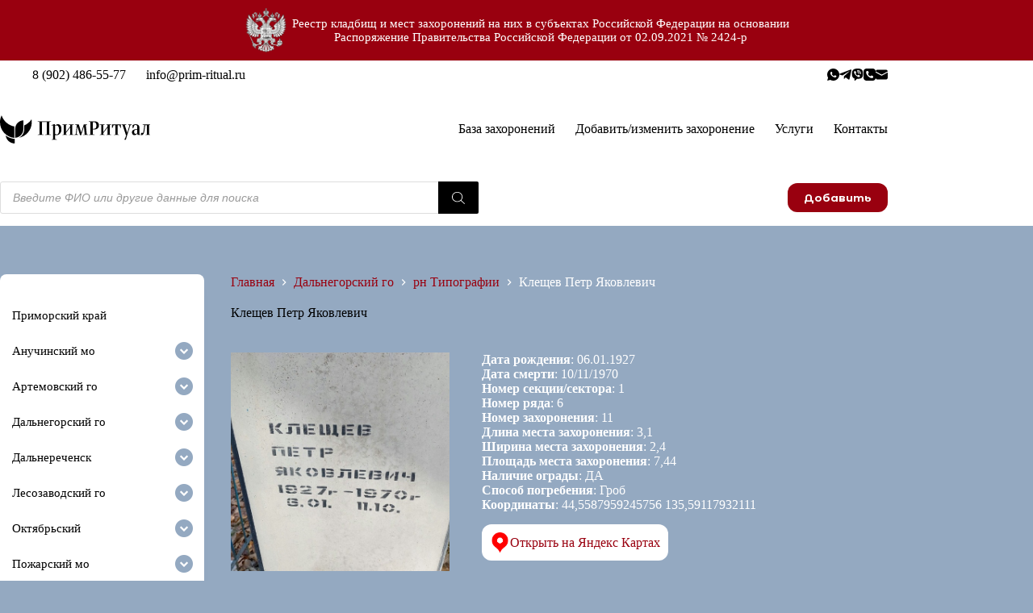

--- FILE ---
content_type: text/html; charset=UTF-8
request_url: https://xn--80aeikadsfzkcelehq.xn--p1ai/usopshij/kleshhev-petr-yakovlevich/
body_size: 47146
content:
<!doctype html><html lang="ru-RU" prefix="og: https://ogp.me/ns#"><head><meta charset="UTF-8"><meta name="viewport" content="width=device-width, initial-scale=1, maximum-scale=5, viewport-fit=cover"><link rel="profile" href="https://gmpg.org/xfn/11"><link media="all" href="https://xn--80aeikadsfzkcelehq.xn--p1ai/wp-content/cache/autoptimize/css/autoptimize_0064f0125781f75d413682bb69ba5a2c.css" rel="stylesheet"><title>Клещев Петр Яковлевич найти захоронение | ПримРитуал</title><meta name="description" content="Клещев Петр Яковлевич 06.01.1927 года рождения захоронен на кладбище рн Типографии. Дата смерти 11.10.1970"/><meta name="robots" content="follow, index, max-snippet:-1, max-video-preview:-1, max-image-preview:large"/><link rel="canonical" href="https://xn--80aeikadsfzkcelehq.xn--p1ai/usopshij/kleshhev-petr-yakovlevich/" /><meta property="og:locale" content="ru_RU" /><meta property="og:type" content="product" /><meta property="og:title" content="Клещев Петр Яковлевич найти захоронение | ПримРитуал" /><meta property="og:description" content="Клещев Петр Яковлевич 06.01.1927 года рождения захоронен на кладбище рн Типографии. Дата смерти 11.10.1970" /><meta property="og:url" content="https://xn--80aeikadsfzkcelehq.xn--p1ai/usopshij/kleshhev-petr-yakovlevich/" /><meta property="og:site_name" content="ПримРитуал" /><meta property="og:updated_time" content="2024-03-14T17:07:56+05:00" /><meta property="og:image" content="https://xn--80aeikadsfzkcelehq.xn--p1ai/wp-content/uploads/2024/01/25848c48-c799-47e6-8d6e-40527efe735e.jpg" /><meta property="og:image:secure_url" content="https://xn--80aeikadsfzkcelehq.xn--p1ai/wp-content/uploads/2024/01/25848c48-c799-47e6-8d6e-40527efe735e.jpg" /><meta property="og:image:width" content="1200" /><meta property="og:image:height" content="900" /><meta property="og:image:alt" content="Клещев Петр Яковлевич" /><meta property="og:image:type" content="image/jpeg" /><meta property="product:price:currency" content="USD" /><meta property="product:availability" content="instock" /><meta name="twitter:card" content="summary_large_image" /><meta name="twitter:title" content="Клещев Петр Яковлевич найти захоронение | ПримРитуал" /><meta name="twitter:description" content="Клещев Петр Яковлевич 06.01.1927 года рождения захоронен на кладбище рн Типографии. Дата смерти 11.10.1970" /><meta name="twitter:image" content="https://xn--80aeikadsfzkcelehq.xn--p1ai/wp-content/uploads/2024/01/25848c48-c799-47e6-8d6e-40527efe735e.jpg" /><meta name="twitter:label1" content="Цена" /><meta name="twitter:data1" content="&#036;0.00" /><meta name="twitter:label2" content="Доступность" /><meta name="twitter:data2" content="В наличии" /> <script type="application/ld+json" class="rank-math-schema">{"@context":"https://schema.org","@graph":[{"@type":"BreadcrumbList","@id":"https://xn--80aeikadsfzkcelehq.xn--p1ai/usopshij/kleshhev-petr-yakovlevich/#breadcrumb","itemListElement":[{"@type":"ListItem","position":"1","item":{"@id":"https://xn--80aeikadsfzkcelehq.xn--p1ai","name":"Home"}},{"@type":"ListItem","position":"2","item":{"@id":"https://xn--80aeikadsfzkcelehq.xn--p1ai/kladbishcha/dalnegorskij-go/rn-tipografii/","name":"\u0440\u043d \u0422\u0438\u043f\u043e\u0433\u0440\u0430\u0444\u0438\u0438"}},{"@type":"ListItem","position":"3","item":{"@id":"https://xn--80aeikadsfzkcelehq.xn--p1ai/usopshij/kleshhev-petr-yakovlevich/","name":"\u041a\u043b\u0435\u0449\u0435\u0432 \u041f\u0435\u0442\u0440 \u042f\u043a\u043e\u0432\u043b\u0435\u0432\u0438\u0447"}}]}]}</script> <link rel="alternate" title="oEmbed (JSON)" type="application/json+oembed" href="https://xn--80aeikadsfzkcelehq.xn--p1ai/wp-json/oembed/1.0/embed?url=https%3A%2F%2Fxn--80aeikadsfzkcelehq.xn--p1ai%2Fusopshij%2Fkleshhev-petr-yakovlevich%2F" /><link rel="alternate" title="oEmbed (XML)" type="text/xml+oembed" href="https://xn--80aeikadsfzkcelehq.xn--p1ai/wp-json/oembed/1.0/embed?url=https%3A%2F%2Fxn--80aeikadsfzkcelehq.xn--p1ai%2Fusopshij%2Fkleshhev-petr-yakovlevich%2F&#038;format=xml" /><style id='wp-img-auto-sizes-contain-inline-css'>img:is([sizes=auto i],[sizes^="auto," i]){contain-intrinsic-size:3000px 1500px}</style><style id='global-styles-inline-css'>:root{--wp--preset--aspect-ratio--square:1;--wp--preset--aspect-ratio--4-3:4/3;--wp--preset--aspect-ratio--3-4:3/4;--wp--preset--aspect-ratio--3-2:3/2;--wp--preset--aspect-ratio--2-3:2/3;--wp--preset--aspect-ratio--16-9:16/9;--wp--preset--aspect-ratio--9-16:9/16;--wp--preset--color--black:#000;--wp--preset--color--cyan-bluish-gray:#abb8c3;--wp--preset--color--white:#fff;--wp--preset--color--pale-pink:#f78da7;--wp--preset--color--vivid-red:#cf2e2e;--wp--preset--color--luminous-vivid-orange:#ff6900;--wp--preset--color--luminous-vivid-amber:#fcb900;--wp--preset--color--light-green-cyan:#7bdcb5;--wp--preset--color--vivid-green-cyan:#00d084;--wp--preset--color--pale-cyan-blue:#8ed1fc;--wp--preset--color--vivid-cyan-blue:#0693e3;--wp--preset--color--vivid-purple:#9b51e0;--wp--preset--color--palette-color-1:var(--theme-palette-color-1,#99000f);--wp--preset--color--palette-color-2:var(--theme-palette-color-2,#94a9c1);--wp--preset--color--palette-color-3:var(--theme-palette-color-3,#3a4f66);--wp--preset--color--palette-color-4:var(--theme-palette-color-4,#000);--wp--preset--color--palette-color-5:var(--theme-palette-color-5,#94a9c1);--wp--preset--color--palette-color-6:var(--theme-palette-color-6,#f2f5f7);--wp--preset--color--palette-color-7:var(--theme-palette-color-7,#fafbfc);--wp--preset--color--palette-color-8:var(--theme-palette-color-8,#fff);--wp--preset--gradient--vivid-cyan-blue-to-vivid-purple:linear-gradient(135deg,#0693e3 0%,#9b51e0 100%);--wp--preset--gradient--light-green-cyan-to-vivid-green-cyan:linear-gradient(135deg,#7adcb4 0%,#00d082 100%);--wp--preset--gradient--luminous-vivid-amber-to-luminous-vivid-orange:linear-gradient(135deg,#fcb900 0%,#ff6900 100%);--wp--preset--gradient--luminous-vivid-orange-to-vivid-red:linear-gradient(135deg,#ff6900 0%,#cf2e2e 100%);--wp--preset--gradient--very-light-gray-to-cyan-bluish-gray:linear-gradient(135deg,#eee 0%,#a9b8c3 100%);--wp--preset--gradient--cool-to-warm-spectrum:linear-gradient(135deg,#4aeadc 0%,#9778d1 20%,#cf2aba 40%,#ee2c82 60%,#fb6962 80%,#fef84c 100%);--wp--preset--gradient--blush-light-purple:linear-gradient(135deg,#ffceec 0%,#9896f0 100%);--wp--preset--gradient--blush-bordeaux:linear-gradient(135deg,#fecda5 0%,#fe2d2d 50%,#6b003e 100%);--wp--preset--gradient--luminous-dusk:linear-gradient(135deg,#ffcb70 0%,#c751c0 50%,#4158d0 100%);--wp--preset--gradient--pale-ocean:linear-gradient(135deg,#fff5cb 0%,#b6e3d4 50%,#33a7b5 100%);--wp--preset--gradient--electric-grass:linear-gradient(135deg,#caf880 0%,#71ce7e 100%);--wp--preset--gradient--midnight:linear-gradient(135deg,#020381 0%,#2874fc 100%);--wp--preset--gradient--juicy-peach:linear-gradient(to right,#ffecd2 0%,#fcb69f 100%);--wp--preset--gradient--young-passion:linear-gradient(to right,#ff8177 0%,#ff867a 0%,#ff8c7f 21%,#f99185 52%,#cf556c 78%,#b12a5b 100%);--wp--preset--gradient--true-sunset:linear-gradient(to right,#fa709a 0%,#fee140 100%);--wp--preset--gradient--morpheus-den:linear-gradient(to top,#30cfd0 0%,#330867 100%);--wp--preset--gradient--plum-plate:linear-gradient(135deg,#667eea 0%,#764ba2 100%);--wp--preset--gradient--aqua-splash:linear-gradient(15deg,#13547a 0%,#80d0c7 100%);--wp--preset--gradient--love-kiss:linear-gradient(to top,#ff0844 0%,#ffb199 100%);--wp--preset--gradient--new-retrowave:linear-gradient(to top,#3b41c5 0%,#a981bb 49%,#ffc8a9 100%);--wp--preset--gradient--plum-bath:linear-gradient(to top,#cc208e 0%,#6713d2 100%);--wp--preset--gradient--high-flight:linear-gradient(to right,#0acffe 0%,#495aff 100%);--wp--preset--gradient--teen-party:linear-gradient(-225deg,#ff057c 0%,#8d0b93 50%,#321575 100%);--wp--preset--gradient--fabled-sunset:linear-gradient(-225deg,#231557 0%,#44107a 29%,#ff1361 67%,#fff800 100%);--wp--preset--gradient--arielle-smile:radial-gradient(circle 248px at center,#16d9e3 0%,#30c7ec 47%,#46aef7 100%);--wp--preset--gradient--itmeo-branding:linear-gradient(180deg,#2af598 0%,#009efd 100%);--wp--preset--gradient--deep-blue:linear-gradient(to right,#6a11cb 0%,#2575fc 100%);--wp--preset--gradient--strong-bliss:linear-gradient(to right,#f78ca0 0%,#f9748f 19%,#fd868c 60%,#fe9a8b 100%);--wp--preset--gradient--sweet-period:linear-gradient(to top,#3f51b1 0%,#5a55ae 13%,#7b5fac 25%,#8f6aae 38%,#a86aa4 50%,#cc6b8e 62%,#f18271 75%,#f3a469 87%,#f7c978 100%);--wp--preset--gradient--purple-division:linear-gradient(to top,#7028e4 0%,#e5b2ca 100%);--wp--preset--gradient--cold-evening:linear-gradient(to top,#0c3483 0%,#a2b6df 100%,#6b8cce 100%,#a2b6df 100%);--wp--preset--gradient--mountain-rock:linear-gradient(to right,#868f96 0%,#596164 100%);--wp--preset--gradient--desert-hump:linear-gradient(to top,#c79081 0%,#dfa579 100%);--wp--preset--gradient--ethernal-constance:linear-gradient(to top,#09203f 0%,#537895 100%);--wp--preset--gradient--happy-memories:linear-gradient(-60deg,#ff5858 0%,#f09819 100%);--wp--preset--gradient--grown-early:linear-gradient(to top,#0ba360 0%,#3cba92 100%);--wp--preset--gradient--morning-salad:linear-gradient(-225deg,#b7f8db 0%,#50a7c2 100%);--wp--preset--gradient--night-call:linear-gradient(-225deg,#ac32e4 0%,#7918f2 48%,#4801ff 100%);--wp--preset--gradient--mind-crawl:linear-gradient(-225deg,#473b7b 0%,#3584a7 51%,#30d2be 100%);--wp--preset--gradient--angel-care:linear-gradient(-225deg,#ffe29f 0%,#ffa99f 48%,#ff719a 100%);--wp--preset--gradient--juicy-cake:linear-gradient(to top,#e14fad 0%,#f9d423 100%);--wp--preset--gradient--rich-metal:linear-gradient(to right,#d7d2cc 0%,#304352 100%);--wp--preset--gradient--mole-hall:linear-gradient(-20deg,#616161 0%,#9bc5c3 100%);--wp--preset--gradient--cloudy-knoxville:linear-gradient(120deg,#fdfbfb 0%,#ebedee 100%);--wp--preset--gradient--soft-grass:linear-gradient(to top,#c1dfc4 0%,#deecdd 100%);--wp--preset--gradient--saint-petersburg:linear-gradient(135deg,#f5f7fa 0%,#c3cfe2 100%);--wp--preset--gradient--everlasting-sky:linear-gradient(135deg,#fdfcfb 0%,#e2d1c3 100%);--wp--preset--gradient--kind-steel:linear-gradient(-20deg,#e9defa 0%,#fbfcdb 100%);--wp--preset--gradient--over-sun:linear-gradient(60deg,#abecd6 0%,#fbed96 100%);--wp--preset--gradient--premium-white:linear-gradient(to top,#d5d4d0 0%,#d5d4d0 1%,#eeeeec 31%,#efeeec 75%,#e9e9e7 100%);--wp--preset--gradient--clean-mirror:linear-gradient(45deg,#93a5cf 0%,#e4efe9 100%);--wp--preset--gradient--wild-apple:linear-gradient(to top,#d299c2 0%,#fef9d7 100%);--wp--preset--gradient--snow-again:linear-gradient(to top,#e6e9f0 0%,#eef1f5 100%);--wp--preset--gradient--confident-cloud:linear-gradient(to top,#dad4ec 0%,#dad4ec 1%,#f3e7e9 100%);--wp--preset--gradient--glass-water:linear-gradient(to top,#dfe9f3 0%,#fff 100%);--wp--preset--gradient--perfect-white:linear-gradient(-225deg,#e3fdf5 0%,#ffe6fa 100%);--wp--preset--font-size--small:13px;--wp--preset--font-size--medium:20px;--wp--preset--font-size--large:clamp(22px,1.375rem + ((1vw - 3.2px)*0.625),30px);--wp--preset--font-size--x-large:clamp(30px,1.875rem + ((1vw - 3.2px)*1.563),50px);--wp--preset--font-size--xx-large:clamp(45px,2.813rem + ((1vw - 3.2px)*2.734),80px);--wp--preset--spacing--20:.44rem;--wp--preset--spacing--30:.67rem;--wp--preset--spacing--40:1rem;--wp--preset--spacing--50:1.5rem;--wp--preset--spacing--60:2.25rem;--wp--preset--spacing--70:3.38rem;--wp--preset--spacing--80:5.06rem;--wp--preset--shadow--natural:6px 6px 9px rgba(0,0,0,.2);--wp--preset--shadow--deep:12px 12px 50px rgba(0,0,0,.4);--wp--preset--shadow--sharp:6px 6px 0px rgba(0,0,0,.2);--wp--preset--shadow--outlined:6px 6px 0px -3px #fff,6px 6px #000;--wp--preset--shadow--crisp:6px 6px 0px #000}:root{--wp--style--global--content-size:var(--theme-block-max-width);--wp--style--global--wide-size:var(--theme-block-wide-max-width)}:where(body){margin:0}.wp-site-blocks>.alignleft{float:left;margin-right:2em}.wp-site-blocks>.alignright{float:right;margin-left:2em}.wp-site-blocks>.aligncenter{justify-content:center;margin-left:auto;margin-right:auto}:where(.wp-site-blocks)>*{margin-block-start:var(--theme-content-spacing);margin-block-end:0}:where(.wp-site-blocks)>:first-child{margin-block-start:0}:where(.wp-site-blocks)>:last-child{margin-block-end:0}:root{--wp--style--block-gap:var(--theme-content-spacing)}:root :where(.is-layout-flow)>:first-child{margin-block-start:0}:root :where(.is-layout-flow)>:last-child{margin-block-end:0}:root :where(.is-layout-flow)>*{margin-block-start:var(--theme-content-spacing);margin-block-end:0}:root :where(.is-layout-constrained)>:first-child{margin-block-start:0}:root :where(.is-layout-constrained)>:last-child{margin-block-end:0}:root :where(.is-layout-constrained)>*{margin-block-start:var(--theme-content-spacing);margin-block-end:0}:root :where(.is-layout-flex){gap:var(--theme-content-spacing)}:root :where(.is-layout-grid){gap:var(--theme-content-spacing)}.is-layout-flow>.alignleft{float:left;margin-inline-start:0;margin-inline-end:2em}.is-layout-flow>.alignright{float:right;margin-inline-start:2em;margin-inline-end:0}.is-layout-flow>.aligncenter{margin-left:auto !important;margin-right:auto !important}.is-layout-constrained>.alignleft{float:left;margin-inline-start:0;margin-inline-end:2em}.is-layout-constrained>.alignright{float:right;margin-inline-start:2em;margin-inline-end:0}.is-layout-constrained>.aligncenter{margin-left:auto !important;margin-right:auto !important}.is-layout-constrained>:where(:not(.alignleft):not(.alignright):not(.alignfull)){max-width:var(--wp--style--global--content-size);margin-left:auto !important;margin-right:auto !important}.is-layout-constrained>.alignwide{max-width:var(--wp--style--global--wide-size)}body .is-layout-flex{display:flex}.is-layout-flex{flex-wrap:wrap;align-items:center}.is-layout-flex>:is(*,div){margin:0}body .is-layout-grid{display:grid}.is-layout-grid>:is(*,div){margin:0}body{padding-top:0;padding-right:0;padding-bottom:0;padding-left:0}:root :where(.wp-element-button,.wp-block-button__link){font-style:inherit;font-weight:inherit;letter-spacing:inherit;text-transform:inherit}.has-black-color{color:var(--wp--preset--color--black) !important}.has-cyan-bluish-gray-color{color:var(--wp--preset--color--cyan-bluish-gray) !important}.has-white-color{color:var(--wp--preset--color--white) !important}.has-pale-pink-color{color:var(--wp--preset--color--pale-pink) !important}.has-vivid-red-color{color:var(--wp--preset--color--vivid-red) !important}.has-luminous-vivid-orange-color{color:var(--wp--preset--color--luminous-vivid-orange) !important}.has-luminous-vivid-amber-color{color:var(--wp--preset--color--luminous-vivid-amber) !important}.has-light-green-cyan-color{color:var(--wp--preset--color--light-green-cyan) !important}.has-vivid-green-cyan-color{color:var(--wp--preset--color--vivid-green-cyan) !important}.has-pale-cyan-blue-color{color:var(--wp--preset--color--pale-cyan-blue) !important}.has-vivid-cyan-blue-color{color:var(--wp--preset--color--vivid-cyan-blue) !important}.has-vivid-purple-color{color:var(--wp--preset--color--vivid-purple) !important}.has-palette-color-1-color{color:var(--wp--preset--color--palette-color-1) !important}.has-palette-color-2-color{color:var(--wp--preset--color--palette-color-2) !important}.has-palette-color-3-color{color:var(--wp--preset--color--palette-color-3) !important}.has-palette-color-4-color{color:var(--wp--preset--color--palette-color-4) !important}.has-palette-color-5-color{color:var(--wp--preset--color--palette-color-5) !important}.has-palette-color-6-color{color:var(--wp--preset--color--palette-color-6) !important}.has-palette-color-7-color{color:var(--wp--preset--color--palette-color-7) !important}.has-palette-color-8-color{color:var(--wp--preset--color--palette-color-8) !important}.has-black-background-color{background-color:var(--wp--preset--color--black) !important}.has-cyan-bluish-gray-background-color{background-color:var(--wp--preset--color--cyan-bluish-gray) !important}.has-white-background-color{background-color:var(--wp--preset--color--white) !important}.has-pale-pink-background-color{background-color:var(--wp--preset--color--pale-pink) !important}.has-vivid-red-background-color{background-color:var(--wp--preset--color--vivid-red) !important}.has-luminous-vivid-orange-background-color{background-color:var(--wp--preset--color--luminous-vivid-orange) !important}.has-luminous-vivid-amber-background-color{background-color:var(--wp--preset--color--luminous-vivid-amber) !important}.has-light-green-cyan-background-color{background-color:var(--wp--preset--color--light-green-cyan) !important}.has-vivid-green-cyan-background-color{background-color:var(--wp--preset--color--vivid-green-cyan) !important}.has-pale-cyan-blue-background-color{background-color:var(--wp--preset--color--pale-cyan-blue) !important}.has-vivid-cyan-blue-background-color{background-color:var(--wp--preset--color--vivid-cyan-blue) !important}.has-vivid-purple-background-color{background-color:var(--wp--preset--color--vivid-purple) !important}.has-palette-color-1-background-color{background-color:var(--wp--preset--color--palette-color-1) !important}.has-palette-color-2-background-color{background-color:var(--wp--preset--color--palette-color-2) !important}.has-palette-color-3-background-color{background-color:var(--wp--preset--color--palette-color-3) !important}.has-palette-color-4-background-color{background-color:var(--wp--preset--color--palette-color-4) !important}.has-palette-color-5-background-color{background-color:var(--wp--preset--color--palette-color-5) !important}.has-palette-color-6-background-color{background-color:var(--wp--preset--color--palette-color-6) !important}.has-palette-color-7-background-color{background-color:var(--wp--preset--color--palette-color-7) !important}.has-palette-color-8-background-color{background-color:var(--wp--preset--color--palette-color-8) !important}.has-black-border-color{border-color:var(--wp--preset--color--black) !important}.has-cyan-bluish-gray-border-color{border-color:var(--wp--preset--color--cyan-bluish-gray) !important}.has-white-border-color{border-color:var(--wp--preset--color--white) !important}.has-pale-pink-border-color{border-color:var(--wp--preset--color--pale-pink) !important}.has-vivid-red-border-color{border-color:var(--wp--preset--color--vivid-red) !important}.has-luminous-vivid-orange-border-color{border-color:var(--wp--preset--color--luminous-vivid-orange) !important}.has-luminous-vivid-amber-border-color{border-color:var(--wp--preset--color--luminous-vivid-amber) !important}.has-light-green-cyan-border-color{border-color:var(--wp--preset--color--light-green-cyan) !important}.has-vivid-green-cyan-border-color{border-color:var(--wp--preset--color--vivid-green-cyan) !important}.has-pale-cyan-blue-border-color{border-color:var(--wp--preset--color--pale-cyan-blue) !important}.has-vivid-cyan-blue-border-color{border-color:var(--wp--preset--color--vivid-cyan-blue) !important}.has-vivid-purple-border-color{border-color:var(--wp--preset--color--vivid-purple) !important}.has-palette-color-1-border-color{border-color:var(--wp--preset--color--palette-color-1) !important}.has-palette-color-2-border-color{border-color:var(--wp--preset--color--palette-color-2) !important}.has-palette-color-3-border-color{border-color:var(--wp--preset--color--palette-color-3) !important}.has-palette-color-4-border-color{border-color:var(--wp--preset--color--palette-color-4) !important}.has-palette-color-5-border-color{border-color:var(--wp--preset--color--palette-color-5) !important}.has-palette-color-6-border-color{border-color:var(--wp--preset--color--palette-color-6) !important}.has-palette-color-7-border-color{border-color:var(--wp--preset--color--palette-color-7) !important}.has-palette-color-8-border-color{border-color:var(--wp--preset--color--palette-color-8) !important}.has-vivid-cyan-blue-to-vivid-purple-gradient-background{background:var(--wp--preset--gradient--vivid-cyan-blue-to-vivid-purple) !important}.has-light-green-cyan-to-vivid-green-cyan-gradient-background{background:var(--wp--preset--gradient--light-green-cyan-to-vivid-green-cyan) !important}.has-luminous-vivid-amber-to-luminous-vivid-orange-gradient-background{background:var(--wp--preset--gradient--luminous-vivid-amber-to-luminous-vivid-orange) !important}.has-luminous-vivid-orange-to-vivid-red-gradient-background{background:var(--wp--preset--gradient--luminous-vivid-orange-to-vivid-red) !important}.has-very-light-gray-to-cyan-bluish-gray-gradient-background{background:var(--wp--preset--gradient--very-light-gray-to-cyan-bluish-gray) !important}.has-cool-to-warm-spectrum-gradient-background{background:var(--wp--preset--gradient--cool-to-warm-spectrum) !important}.has-blush-light-purple-gradient-background{background:var(--wp--preset--gradient--blush-light-purple) !important}.has-blush-bordeaux-gradient-background{background:var(--wp--preset--gradient--blush-bordeaux) !important}.has-luminous-dusk-gradient-background{background:var(--wp--preset--gradient--luminous-dusk) !important}.has-pale-ocean-gradient-background{background:var(--wp--preset--gradient--pale-ocean) !important}.has-electric-grass-gradient-background{background:var(--wp--preset--gradient--electric-grass) !important}.has-midnight-gradient-background{background:var(--wp--preset--gradient--midnight) !important}.has-juicy-peach-gradient-background{background:var(--wp--preset--gradient--juicy-peach) !important}.has-young-passion-gradient-background{background:var(--wp--preset--gradient--young-passion) !important}.has-true-sunset-gradient-background{background:var(--wp--preset--gradient--true-sunset) !important}.has-morpheus-den-gradient-background{background:var(--wp--preset--gradient--morpheus-den) !important}.has-plum-plate-gradient-background{background:var(--wp--preset--gradient--plum-plate) !important}.has-aqua-splash-gradient-background{background:var(--wp--preset--gradient--aqua-splash) !important}.has-love-kiss-gradient-background{background:var(--wp--preset--gradient--love-kiss) !important}.has-new-retrowave-gradient-background{background:var(--wp--preset--gradient--new-retrowave) !important}.has-plum-bath-gradient-background{background:var(--wp--preset--gradient--plum-bath) !important}.has-high-flight-gradient-background{background:var(--wp--preset--gradient--high-flight) !important}.has-teen-party-gradient-background{background:var(--wp--preset--gradient--teen-party) !important}.has-fabled-sunset-gradient-background{background:var(--wp--preset--gradient--fabled-sunset) !important}.has-arielle-smile-gradient-background{background:var(--wp--preset--gradient--arielle-smile) !important}.has-itmeo-branding-gradient-background{background:var(--wp--preset--gradient--itmeo-branding) !important}.has-deep-blue-gradient-background{background:var(--wp--preset--gradient--deep-blue) !important}.has-strong-bliss-gradient-background{background:var(--wp--preset--gradient--strong-bliss) !important}.has-sweet-period-gradient-background{background:var(--wp--preset--gradient--sweet-period) !important}.has-purple-division-gradient-background{background:var(--wp--preset--gradient--purple-division) !important}.has-cold-evening-gradient-background{background:var(--wp--preset--gradient--cold-evening) !important}.has-mountain-rock-gradient-background{background:var(--wp--preset--gradient--mountain-rock) !important}.has-desert-hump-gradient-background{background:var(--wp--preset--gradient--desert-hump) !important}.has-ethernal-constance-gradient-background{background:var(--wp--preset--gradient--ethernal-constance) !important}.has-happy-memories-gradient-background{background:var(--wp--preset--gradient--happy-memories) !important}.has-grown-early-gradient-background{background:var(--wp--preset--gradient--grown-early) !important}.has-morning-salad-gradient-background{background:var(--wp--preset--gradient--morning-salad) !important}.has-night-call-gradient-background{background:var(--wp--preset--gradient--night-call) !important}.has-mind-crawl-gradient-background{background:var(--wp--preset--gradient--mind-crawl) !important}.has-angel-care-gradient-background{background:var(--wp--preset--gradient--angel-care) !important}.has-juicy-cake-gradient-background{background:var(--wp--preset--gradient--juicy-cake) !important}.has-rich-metal-gradient-background{background:var(--wp--preset--gradient--rich-metal) !important}.has-mole-hall-gradient-background{background:var(--wp--preset--gradient--mole-hall) !important}.has-cloudy-knoxville-gradient-background{background:var(--wp--preset--gradient--cloudy-knoxville) !important}.has-soft-grass-gradient-background{background:var(--wp--preset--gradient--soft-grass) !important}.has-saint-petersburg-gradient-background{background:var(--wp--preset--gradient--saint-petersburg) !important}.has-everlasting-sky-gradient-background{background:var(--wp--preset--gradient--everlasting-sky) !important}.has-kind-steel-gradient-background{background:var(--wp--preset--gradient--kind-steel) !important}.has-over-sun-gradient-background{background:var(--wp--preset--gradient--over-sun) !important}.has-premium-white-gradient-background{background:var(--wp--preset--gradient--premium-white) !important}.has-clean-mirror-gradient-background{background:var(--wp--preset--gradient--clean-mirror) !important}.has-wild-apple-gradient-background{background:var(--wp--preset--gradient--wild-apple) !important}.has-snow-again-gradient-background{background:var(--wp--preset--gradient--snow-again) !important}.has-confident-cloud-gradient-background{background:var(--wp--preset--gradient--confident-cloud) !important}.has-glass-water-gradient-background{background:var(--wp--preset--gradient--glass-water) !important}.has-perfect-white-gradient-background{background:var(--wp--preset--gradient--perfect-white) !important}.has-small-font-size{font-size:var(--wp--preset--font-size--small) !important}.has-medium-font-size{font-size:var(--wp--preset--font-size--medium) !important}.has-large-font-size{font-size:var(--wp--preset--font-size--large) !important}.has-x-large-font-size{font-size:var(--wp--preset--font-size--x-large) !important}.has-xx-large-font-size{font-size:var(--wp--preset--font-size--xx-large) !important}:root :where(.wp-block-pullquote){font-size:clamp(.984em,.984rem + ((1vw - .2em)*0.645),1.5em);line-height:1.6}</style><style id='woocommerce-inline-inline-css'>.woocommerce form .form-row .required{visibility:visible}</style> <script defer src="https://xn--80aeikadsfzkcelehq.xn--p1ai/wp-includes/js/jquery/jquery.min.js" id="jquery-core-js"></script> <script defer id="Popup.js-js-before" src="[data-uri]"></script> <script defer src="https://xn--80aeikadsfzkcelehq.xn--p1ai/wp-content/cache/autoptimize/js/autoptimize_single_aad76345b176f2bdea7082ce27717aba.js" id="Popup.js-js"></script> <script defer src="https://xn--80aeikadsfzkcelehq.xn--p1ai/wp-content/cache/autoptimize/js/autoptimize_single_c7a493f7e281b7a2c5fe182a44ba8367.js" id="PopupConfig.js-js"></script> <script defer id="PopupBuilder.js-js-before" src="[data-uri]"></script> <script defer src="https://xn--80aeikadsfzkcelehq.xn--p1ai/wp-content/cache/autoptimize/js/autoptimize_single_ec0656f584785b42e221fd09142e43f5.js" id="PopupBuilder.js-js"></script> <script defer src="https://xn--80aeikadsfzkcelehq.xn--p1ai/wp-content/cache/autoptimize/js/autoptimize_single_cee4b9c27729851c088c85bd60be800e.js" id="usp_cookie-js"></script> <script defer src="https://xn--80aeikadsfzkcelehq.xn--p1ai/wp-content/plugins/user-submitted-posts/resources/jquery.parsley.min.js" id="usp_parsley-js"></script> <script defer id="usp_core-js-before" src="[data-uri]"></script> <script defer src="https://xn--80aeikadsfzkcelehq.xn--p1ai/wp-content/cache/autoptimize/js/autoptimize_single_120c2e64991d329d80863dab8fff2fa7.js" id="usp_core-js"></script> <script src="https://xn--80aeikadsfzkcelehq.xn--p1ai/wp-content/plugins/woocommerce/assets/js/jquery-blockui/jquery.blockUI.min.js" id="wc-jquery-blockui-js" defer data-wp-strategy="defer"></script> <script defer id="wc-add-to-cart-js-extra" src="[data-uri]"></script> <script src="https://xn--80aeikadsfzkcelehq.xn--p1ai/wp-content/plugins/woocommerce/assets/js/frontend/add-to-cart.min.js" id="wc-add-to-cart-js" defer data-wp-strategy="defer"></script> <script src="https://xn--80aeikadsfzkcelehq.xn--p1ai/wp-content/plugins/woocommerce/assets/js/zoom/jquery.zoom.min.js" id="wc-zoom-js" defer data-wp-strategy="defer"></script> <script defer id="wc-single-product-js-extra" src="[data-uri]"></script> <script src="https://xn--80aeikadsfzkcelehq.xn--p1ai/wp-content/plugins/woocommerce/assets/js/frontend/single-product.min.js" id="wc-single-product-js" defer data-wp-strategy="defer"></script> <script src="https://xn--80aeikadsfzkcelehq.xn--p1ai/wp-content/plugins/woocommerce/assets/js/js-cookie/js.cookie.min.js" id="wc-js-cookie-js" defer data-wp-strategy="defer"></script> <script defer id="woocommerce-js-extra" src="[data-uri]"></script> <script src="https://xn--80aeikadsfzkcelehq.xn--p1ai/wp-content/plugins/woocommerce/assets/js/frontend/woocommerce.min.js" id="woocommerce-js" defer data-wp-strategy="defer"></script> <script defer src="https://xn--80aeikadsfzkcelehq.xn--p1ai/wp-content/cache/autoptimize/js/autoptimize_single_3e688c1be0276366f2e385831962377a.js" id="iksm-public-script-js"></script> <script defer src="https://xn--80aeikadsfzkcelehq.xn--p1ai/wp-content/cache/autoptimize/js/autoptimize_single_ebeed95ce29f8ef4a9518af193a0f765.js" id="iksm-menu-script-js"></script> <script defer id="wp-disable-css-lazy-load-js-extra" src="[data-uri]"></script> <script defer src="https://xn--80aeikadsfzkcelehq.xn--p1ai/wp-content/plugins/wp-disable/js/css-lazy-load.min.js" id="wp-disable-css-lazy-load-js"></script> <style type="text/css" id="iksm-dynamic-style"></style> <script defer src="[data-uri]"></script> <noscript><div><img src="https://mc.yandex.ru/watch/95826722" style="position:absolute; left:-9999px;" alt="" /></div></noscript> <style>.dgwt-wcas-ico-magnifier,.dgwt-wcas-ico-magnifier-handler{max-width:20px}</style><style>.dgwt-wcas-ico-magnifier,.dgwt-wcas-ico-magnifier-handler{max-width:none;fill:var(--theme-icon-color,var(--theme-text-color));max-height:var(--theme-icon-size,15px)}.dgwt-wcas-ico-magnifier:hover,.dgwt-wcas-ico-magnifier-handler:hover{fill:var(--theme-icon-hover-color,var(--theme-palette-color-2))}.dgwt-wcas-suggestion{transition:none}</style><div class="my-custom-header"><div><picture><source   type="image/webp" data-srcset="/wp-content/uploads/2023/11/logo.png.webp"><img src="[data-uri]" data-eio="p" data-src="/wp-content/uploads/2023/11/logo.png" decoding="async" class="lazyload" width="60" height="60" data-eio-rwidth="60" data-eio-rheight="60"></picture><noscript><img src="/wp-content/uploads/2023/11/logo.png" data-eio="l"></noscript> <span>Реестр кладбищ и мест захоронений на них в субъектах Российской Федерации на основании <br><a href="https://kfis.gov.spb.ru/media/docs/7993/1.pdf" target="_blanck">Распоряжение Правительства Российской Федерации от 02.09.2021 № 2424-р</a></span></div></div><noscript><link rel='stylesheet' href='https://xn--80aeikadsfzkcelehq.xn--p1ai/wp-content/themes/blocksy/static/bundle/no-scripts.min.css' type='text/css'></noscript><style id="ct-main-styles-inline-css">[data-header*=type-1] .ct-header [data-row*=bottom]{--height:70px;background-color:var(--theme-palette-color-8);background-image:none;--theme-border-top:none;--theme-border-bottom:none;--theme-box-shadow:none}[data-header*=type-1] .ct-header [data-row*=bottom]>div{--theme-border-top:none;--theme-border-bottom:none}[data-header*=type-1] .ct-header [data-transparent-row=yes][data-row*=bottom]{background-color:rgba(255,255,255,0);background-image:none;--theme-border-top:none;--theme-border-bottom:none;--theme-box-shadow:none}[data-header*=type-1] .ct-header [data-transparent-row=yes][data-row*=bottom]>div{--theme-border-top:none;--theme-border-bottom:none}[data-header*=type-1] .ct-header [data-sticky*=yes] [data-row*=bottom]{background-color:var(--theme-palette-color-8);background-image:none;--theme-border-top:none;--theme-border-bottom:none;--theme-box-shadow:none}[data-header*=type-1] .ct-header [data-sticky*=yes] [data-row*=bottom]>div{--theme-border-top:none;--theme-border-bottom:none}[data-header*=type-1] .ct-header [data-id=button] .ct-button-ghost{--theme-button-text-initial-color:var(--theme-button-background-initial-color);--theme-button-text-hover-color:#fff}[data-header*=type-1] .ct-header [data-id=logo] .site-logo-container{--logo-max-height:35px}[data-header*=type-1] .ct-header [data-id=logo] .site-title{--theme-font-weight:600;--theme-font-style:italic;--theme-font-size:20px;--theme-line-height:1.5;--theme-link-initial-color:var(--theme-palette-color-4)}[data-header*=type-1] .ct-header [data-id=menu]>ul>li>a{--theme-font-family:Montserrat,Sans-Serif;--theme-font-weight:700;--theme-text-transform:none;--theme-font-size:16px;--theme-line-height:1.3;--theme-link-initial-color:var(--theme-palette-color-4);--theme-link-hover-color:var(--theme-palette-color-1)}[data-header*=type-1] .ct-header [data-id=menu] .sub-menu .ct-menu-link{--theme-link-initial-color:var(--theme-palette-color-8);--theme-font-weight:500;--theme-font-size:12px}[data-header*=type-1] .ct-header [data-id=menu] .sub-menu{--dropdown-divider:1px dashed rgba(255,255,255,.1);--theme-box-shadow:0px 10px 20px rgba(41,51,61,.1);--theme-border-radius:0px 0px 2px 2px}[data-header*=type-1] .ct-header [data-sticky*=yes] [data-id=menu] .sub-menu{--sticky-state-dropdown-top-offset:0px}[data-header*=type-1] .ct-header [data-id=menu-secondary]>ul>li>a{--theme-font-family:Montserrat,Sans-Serif;--theme-font-weight:400;--theme-text-transform:uppercase;--theme-font-size:12px;--theme-line-height:1.3;--theme-link-initial-color:var(--theme-palette-color-4);--theme-link-hover-color:var(--theme-palette-color-1)}[data-header*=type-1] .ct-header [data-id=menu-secondary] .sub-menu .ct-menu-link{--theme-link-initial-color:var(--theme-palette-color-8);--theme-font-weight:500;--theme-font-size:12px}[data-header*=type-1] .ct-header [data-id=menu-secondary] .sub-menu{--dropdown-divider:1px dashed rgba(255,255,255,.1);--theme-box-shadow:0px 10px 20px rgba(41,51,61,.1);--theme-border-radius:0px 0px 2px 2px}[data-header*=type-1] .ct-header [data-transparent-row=yes] [data-id=menu-secondary]>ul>li>a{--theme-link-initial-color:var(--theme-palette-color-8)}[data-header*=type-1] .ct-header [data-sticky*=yes] [data-id=menu-secondary] .sub-menu{--sticky-state-dropdown-top-offset:0px}[data-header*=type-1] .ct-header [data-row*=middle]{--height:100px;background-color:var(--theme-palette-color-8);background-image:none;--theme-border-top:none;--theme-border-bottom:none;--theme-box-shadow:none}[data-header*=type-1] .ct-header [data-row*=middle]>div{--theme-border-top:none;--theme-border-bottom:none}[data-header*=type-1] .ct-header [data-transparent-row=yes][data-row*=middle]{background-color:rgba(255,255,255,0);background-image:none;--theme-border-top:none;--theme-border-bottom:none;--theme-box-shadow:none}[data-header*=type-1] .ct-header [data-transparent-row=yes][data-row*=middle]>div{--theme-border-top:none;--theme-border-bottom:none}[data-header*=type-1] .ct-header [data-sticky*=yes] [data-row*=middle]{background-color:var(--theme-palette-color-8);background-image:none;--theme-border-top:none;--theme-border-bottom:none;--theme-box-shadow:none}[data-header*=type-1] .ct-header [data-sticky*=yes] [data-row*=middle]>div{--theme-border-top:none;--theme-border-bottom:none}[data-header*=type-1] [data-id=mobile-menu]{--theme-font-weight:700;--theme-font-size:20px;--theme-link-initial-color:#fff;--theme-link-hover-color:var(--theme-palette-color-1);--mobile-menu-divider:none}[data-header*=type-1] #offcanvas{--theme-box-shadow:0px 0px 70px rgba(0,0,0,.35);--side-panel-width:500px;--panel-content-height:100%}[data-header*=type-1] #offcanvas .ct-panel-inner{background-color:rgba(18,21,25,.98)}[data-header*=type-1] #search-modal .ct-search-results{--theme-font-weight:500;--theme-font-size:14px;--theme-line-height:1.4}[data-header*=type-1] #search-modal .ct-search-form{--theme-link-initial-color:#fff;--theme-form-text-initial-color:#fff;--theme-form-text-focus-color:#fff;--theme-form-field-border-initial-color:rgba(255,255,255,.2);--theme-button-text-initial-color:rgba(255,255,255,.7);--theme-button-text-hover-color:#fff;--theme-button-background-initial-color:var(--theme-palette-color-1);--theme-button-background-hover-color:var(--theme-palette-color-1)}[data-header*=type-1] #search-modal{background-color:rgba(18,21,25,.98)}[data-header*=type-1] [data-id=socials].ct-header-socials{--theme-icon-size:15px;--items-spacing:15px}[data-header*=type-1] [data-id=socials].ct-header-socials [data-color=custom]{--theme-icon-color:var(--theme-palette-color-4);--theme-icon-hover-color:var(--theme-palette-color-1);--background-color:rgba(218,222,228,.3);--background-hover-color:var(--theme-palette-color-1)}[data-header*=type-1] [data-transparent-row=yes] [data-id=socials].ct-header-socials [data-color=custom]{--theme-icon-color:var(--theme-palette-color-8)}[data-header*=type-1] .ct-header [data-id=text]{--max-width:100%;--theme-font-size:15px;--theme-line-height:1.3}[data-header*=type-1] .ct-header [data-row*=top]{--height:35px;background-color:var(--theme-palette-color-8);background-image:none;--theme-border-top:none;--theme-border-bottom:none;--theme-box-shadow:none}[data-header*=type-1] .ct-header [data-row*=top]>div{--theme-border-top:none;--theme-border-bottom:none}[data-header*=type-1] .ct-header [data-transparent-row=yes][data-row*=top]{background-color:rgba(255,255,255,.14);background-image:none;--theme-border-top:none;--theme-border-bottom:none;--theme-box-shadow:none}[data-header*=type-1] .ct-header [data-transparent-row=yes][data-row*=top]>div{--theme-border-top:none;--theme-border-bottom:none}[data-header*=type-1] .ct-header [data-sticky*=yes] [data-row*=top]{background-color:var(--theme-palette-color-8);background-image:none;--theme-border-top:none;--theme-border-bottom:none;--theme-box-shadow:none}[data-header*=type-1] .ct-header [data-sticky*=yes] [data-row*=top]>div{--theme-border-top:none;--theme-border-bottom:none}[data-header*=type-1] [data-id=trigger]{--theme-icon-size:18px}[data-header*=type-1]{--header-height:205px;--header-sticky-height:35px;--header-sticky-offset:0px}[data-header*=type-1] .ct-header{background-image:none}[data-header*=type-1] [data-transparent]{background-image:none}[data-header*=type-1] [data-sticky*=yes]{background-image:none}[data-footer*=type-1] .ct-footer [data-row*=bottom]>div{--container-spacing:25px;--theme-border:none;--theme-border-top:none;--theme-border-bottom:none;--grid-template-columns:initial}[data-footer*=type-1] .ct-footer [data-row*=bottom] .widget-title{--theme-font-size:16px}[data-footer*=type-1] .ct-footer [data-row*=bottom]{--theme-border-top:none;--theme-border-bottom:none;background-color:transparent}[data-footer*=type-1] [data-id=copyright]{--theme-font-weight:400;--theme-font-size:15px;--theme-line-height:1.3;--theme-text-color:var(--theme-palette-color-8);--theme-link-initial-color:var(--theme-palette-color-8);--theme-link-hover-color:var(--theme-palette-color-1)}[data-footer*=type-1] [data-column=copyright]{--horizontal-alignment:center}[data-footer*=type-1] .ct-footer [data-row*=middle]>div{--container-spacing:70px;--theme-border:none;--theme-border-top:none;--theme-border-bottom:none;--grid-template-columns:repeat(3,1fr)}[data-footer*=type-1] .ct-footer [data-row*=middle] .widget-title{--theme-font-size:16px;--theme-heading-color:var(--theme-palette-color-8)}[data-footer*=type-1] .ct-footer [data-row*=middle] .ct-widget{--theme-text-color:var(--theme-palette-color-8);--theme-link-initial-color:var(--theme-palette-color-8);--theme-link-hover-color:var(--theme-palette-color-1)}[data-footer*=type-1] .ct-footer [data-row*=middle]{--theme-border-top:none;--theme-border-bottom:none;background-color:transparent}[data-footer*=type-1] .ct-footer{background-position:0 0;background-size:cover;background-repeat:no-repeat;background-color:var(--theme-palette-color-6);background-image:url(https://xn--80aeikadsfzkcelehq.xn--p1ai/wp-content/uploads/2023/11/bg_footer.jpg)}:root{--theme-font-family:'Montserrat Alternates',Sans-Serif;--theme-font-weight:400;--theme-text-transform:none;--theme-text-decoration:none;--theme-font-size:16px;--theme-line-height:1.25;--theme-letter-spacing:0em;--theme-button-font-weight:500;--theme-button-font-size:15px;--has-classic-forms:var(--true);--has-modern-forms:var(--false);--theme-form-field-border-initial-color:var(--theme-border-color);--theme-form-field-border-focus-color:var(--theme-palette-color-1);--theme-form-selection-field-initial-color:var(--theme-border-color);--theme-form-selection-field-active-color:var(--theme-palette-color-1);--e-global-color-blocksy_palette_1:var(--theme-palette-color-1);--e-global-color-blocksy_palette_2:var(--theme-palette-color-2);--e-global-color-blocksy_palette_3:var(--theme-palette-color-3);--e-global-color-blocksy_palette_4:var(--theme-palette-color-4);--e-global-color-blocksy_palette_5:var(--theme-palette-color-5);--e-global-color-blocksy_palette_6:var(--theme-palette-color-6);--e-global-color-blocksy_palette_7:var(--theme-palette-color-7);--e-global-color-blocksy_palette_8:var(--theme-palette-color-8);--theme-palette-color-1:#99000f;--theme-palette-color-2:#94a9c1;--theme-palette-color-3:#3a4f66;--theme-palette-color-4:#000;--theme-palette-color-5:#94a9c1;--theme-palette-color-6:#f2f5f7;--theme-palette-color-7:#fafbfc;--theme-palette-color-8:#fff;--theme-text-color:var(--theme-palette-color-8);--theme-link-initial-color:var(--theme-palette-color-1);--theme-link-hover-color:var(--theme-palette-color-4);--theme-selection-text-color:#fff;--theme-selection-background-color:var(--theme-palette-color-1);--theme-border-color:var(--theme-palette-color-5);--theme-headings-color:var(--theme-palette-color-4);--theme-content-spacing:1.5em;--theme-button-min-height:40px;--theme-button-shadow:none;--theme-button-transform:none;--theme-button-text-initial-color:#fff;--theme-button-text-hover-color:#fff;--theme-button-background-initial-color:var(--theme-palette-color-5);--theme-button-background-hover-color:var(--theme-palette-color-1);--theme-button-border:none;--theme-button-padding:5px 20px;--theme-normal-container-max-width:1100px;--theme-content-vertical-spacing:60px;--theme-container-edge-spacing:90vw;--theme-narrow-container-max-width:750px;--theme-wide-offset:130px}h1{--theme-font-family:Comfortaa,Sans-Serif;--theme-font-weight:700;--theme-font-size:36px;--theme-line-height:1.1}h2{--theme-font-family:Comfortaa,Sans-Serif;--theme-font-weight:700;--theme-font-size:36px;--theme-line-height:1.1}h3{--theme-font-family:Comfortaa,Sans-Serif;--theme-font-weight:700;--theme-font-size:36px;--theme-line-height:1.1}h4{--theme-font-family:Comfortaa,Sans-Serif;--theme-font-weight:700;--theme-font-size:36px;--theme-line-height:1.1}h5{--theme-font-weight:700;--theme-font-size:20px;--theme-line-height:1.5}h6{--theme-font-weight:700;--theme-font-size:16px;--theme-line-height:1.5}.wp-block-pullquote{--theme-font-family:Georgia;--theme-font-weight:600;--theme-font-size:25px}pre,code,samp,kbd{--theme-font-family:monospace;--theme-font-weight:400;--theme-font-size:16px}figcaption{--theme-font-size:14px}.ct-sidebar .widget-title{--theme-font-size:20px}.ct-breadcrumbs{--theme-font-weight:600;--theme-text-transform:uppercase;--theme-font-size:12px}body{background-color:var(--theme-palette-color-2);background-image:none}[data-prefix=single_blog_post] .entry-header .page-title{--theme-font-size:30px}[data-prefix=single_blog_post] .entry-header .entry-meta{--theme-font-weight:600;--theme-text-transform:uppercase;--theme-font-size:12px;--theme-line-height:1.3}[data-prefix=categories] .entry-header .page-title{--theme-font-size:30px}[data-prefix=categories] .entry-header .entry-meta{--theme-font-weight:600;--theme-text-transform:uppercase;--theme-font-size:12px;--theme-line-height:1.3}[data-prefix=search] .entry-header .page-title{--theme-font-size:30px}[data-prefix=search] .entry-header .entry-meta{--theme-font-weight:600;--theme-text-transform:uppercase;--theme-font-size:12px;--theme-line-height:1.3}[data-prefix=author] .entry-header .page-title{--theme-font-size:30px}[data-prefix=author] .entry-header .entry-meta{--theme-font-weight:600;--theme-text-transform:uppercase;--theme-font-size:12px;--theme-line-height:1.3}[data-prefix=author] .hero-section[data-type=type-2]{background-color:var(--theme-palette-color-6);background-image:none;--container-padding:50px 0px}[data-prefix=single_page] .entry-header .page-title{--theme-font-size:30px}[data-prefix=single_page] .entry-header .entry-meta{--theme-font-weight:600;--theme-text-transform:uppercase;--theme-font-size:12px;--theme-line-height:1.3}[data-prefix=woo_categories] .entry-header .page-title{--theme-font-size:36px}[data-prefix=woo_categories] .entry-header .entry-meta{--theme-font-weight:600;--theme-text-transform:uppercase;--theme-font-size:12px;--theme-line-height:1.3}[data-prefix=woo_categories] .entry-header .ct-breadcrumbs{--theme-text-transform:none}[data-prefix=product] .entry-header .page-title{--theme-font-size:30px}[data-prefix=product] .entry-header .entry-meta{--theme-font-weight:600;--theme-text-transform:uppercase;--theme-font-size:12px;--theme-line-height:1.3}[data-prefix=product] .entry-header .ct-breadcrumbs{--theme-text-transform:none}[data-prefix=blog] .entries{--grid-template-columns:repeat(3,minmax(0,1fr))}[data-prefix=blog] .entry-card .entry-title{--theme-font-size:20px;--theme-line-height:1.3}[data-prefix=blog] .entry-card .entry-meta{--theme-font-weight:600;--theme-text-transform:uppercase;--theme-font-size:12px}[data-prefix=blog] .entry-card{background-color:var(--theme-palette-color-8);--theme-box-shadow:0px 12px 18px -6px rgba(34,56,101,.04)}[data-prefix=categories] .entries{--grid-template-columns:repeat(3,minmax(0,1fr))}[data-prefix=categories] .entry-card .entry-title{--theme-font-size:20px;--theme-line-height:1.3}[data-prefix=categories] .entry-card .entry-meta{--theme-font-weight:600;--theme-text-transform:uppercase;--theme-font-size:12px}[data-prefix=categories] .entry-card{background-color:var(--theme-palette-color-8);--theme-box-shadow:0px 12px 18px -6px rgba(34,56,101,.04)}[data-prefix=author] .entries{--grid-template-columns:repeat(3,minmax(0,1fr))}[data-prefix=author] .entry-card .entry-title{--theme-font-size:20px;--theme-line-height:1.3}[data-prefix=author] .entry-card .entry-meta{--theme-font-weight:600;--theme-text-transform:uppercase;--theme-font-size:12px}[data-prefix=author] .entry-card{background-color:var(--theme-palette-color-8);--theme-box-shadow:0px 12px 18px -6px rgba(34,56,101,.04)}[data-prefix=search] .entries{--grid-template-columns:repeat(3,minmax(0,1fr))}[data-prefix=search] .entry-card .entry-title{--theme-font-size:20px;--theme-line-height:1.3}[data-prefix=search] .entry-card .entry-meta{--theme-font-weight:600;--theme-text-transform:uppercase;--theme-font-size:12px}[data-prefix=search] .entry-card{background-color:var(--theme-palette-color-8);--theme-box-shadow:0px 12px 18px -6px rgba(34,56,101,.04)}.quantity[data-type=type-2]{--quantity-arrows-initial-color:var(--theme-text-color)}.onsale,.out-of-stock-badge,[class*=ct-woo-badge-]{--theme-font-weight:600;--theme-font-size:12px;--theme-line-height:1.1}.out-of-stock-badge{--badge-text-color:#fff;--badge-background-color:#24292e}.demo_store{--theme-text-color:#fff;--background-color:var(--theme-palette-color-1)}.woocommerce-info,.woocommerce-thankyou-order-received,.wc-block-components-notice-banner.is-info{--theme-text-color:var(--theme-text-color);--theme-link-hover-color:var(--theme-link-hover-color);--background-color:#f0f1f3}.woocommerce-message,.wc-block-components-notice-banner.is-success{--background-color:#f0f1f3}.woocommerce-error,.wc-block-components-notice-banner.is-error{--theme-text-color:#fff;--theme-link-hover-color:#fff;--background-color:rgba(218,0,28,.7);--theme-button-text-initial-color:#fff;--theme-button-text-hover-color:#fff;--theme-button-background-initial-color:#b92c3e;--theme-button-background-hover-color:#9c2131}.ct-woocommerce-cart-form .cart_totals{--cart-totals-border:2px solid var(--theme-border-color);--cart-totals-padding:30px}.ct-order-review{--order-review-border:2px solid var(--theme-border-color);--order-review-padding:35px}.woo-listing-top .woocommerce-result-count{--theme-font-weight:500;--theme-text-transform:uppercase;--theme-font-size:11px;--theme-letter-spacing:.05em}[data-products] .product figure{--product-element-spacing:25px}[data-products] .product .entry-meta[data-id="6vZM3zNLsiP19DkvkoVR-"]{--product-element-spacing:10px}[data-products] .woocommerce-loop-product__title,[data-products] .woocommerce-loop-category__title{--theme-font-weight:600;--theme-font-size:17px}[data-products] .product .price{--theme-font-weight:600}[data-products] .ct-woo-card-stock{--theme-font-size:15px}[data-products] .entry-meta{--theme-font-weight:400;--theme-text-transform:none;--theme-font-size:12px;--theme-link-initial-color:var(--theme-palette-color-2)}[data-products=type-2] .ct-woo-card-actions{--theme-button-text-initial-color:var(--theme-palette-color-1);--theme-button-text-hover-color:var(--theme-link-hover-color)}[data-products=type-2]{--backgroundColor:var(--theme-palette-color-8);--theme-box-shadow:0px 12px 18px -6px rgba(34,56,101,.03)}.woocommerce-tabs .tabs,.woocommerce-tabs .ct-accordion-heading,.woocommerce-tabs[data-type*=type-4] .entry-content>h2:first-of-type{--theme-font-weight:600;--theme-text-transform:uppercase;--theme-font-size:12px;--theme-line-height:1;--theme-link-initial-color:var(--theme-text-color)}.woocommerce-tabs[data-type] .tabs{--tab-background:var(--theme-palette-color-1)}.related .ct-module-title,.up-sells .ct-module-title{--theme-font-size:20px}.product-entry-wrapper{--product-gallery-width:35%}.woocommerce-product-gallery [data-flexy=no] .flexy-item:nth-child(n+2){height:1px}.woocommerce-product-gallery{--flexy-nav-arrow-color:var(--theme-palette-color-1);--flexy-nav-arrow-hover-color:var(--theme-palette-color-8)}.woocommerce-product-gallery__trigger{--lightbox-button-icon-color:var(--theme-palette-color-1)}.entry-summary-items>.price{--product-element-spacing:35px}.entry-summary-items>.woocommerce-product-details__short-description{--product-element-spacing:35px}.entry-summary .entry-title{--theme-font-size:36px}.entry-summary .price{--theme-font-weight:700;--theme-font-size:20px}.entry-summary .ct-product-divider{--single-product-layer-divider:1px solid var(--theme-border-color)}.entry-summary .ct-payment-methods[data-color=custom]{--theme-icon-color:#4b4f58}form textarea{--theme-form-field-height:170px}[data-sidebar]{--sidebar-width:23%;--sidebar-width-no-unit:23;--sidebar-gap:3%}.ct-sidebar{--theme-link-initial-color:var(--theme-text-color);--sidebar-widgets-spacing:5px}[data-sidebar]>aside{--sidebar-inner-spacing:5px}aside[data-type=type-2]{--theme-border:none;--theme-border-radius:8px;--theme-box-shadow:0px 12px 18px -6px rgba(34,56,101,.04)}[data-prefix=single_blog_post] [class*=ct-container]>article[class*=post]{--has-boxed:var(--false);--has-wide:var(--true)}[data-prefix=single_page] [class*=ct-container]>article[class*=post]{--has-boxed:var(--false);--has-wide:var(--true)}[data-prefix=product] [class*=ct-container]>article[class*=post]{--has-boxed:var(--false);--has-wide:var(--true)}.cookie-notification{--theme-text-color:var(--theme-palette-color-4);--backgroundColor:var(--theme-palette-color-8);--maxWidth:400px}.cookie-notification .ct-cookies-decline-button{--theme-button-text-initial-color:var(--theme-palette-color-3);--theme-button-text-hover-color:var(--theme-palette-color-3);--theme-button-background-initial-color:rgba(224,229,235,.6);--theme-button-background-hover-color:rgba(224,229,235,1)}@media (max-width:999.98px){[data-header*=type-1] .ct-header [data-id=logo] .site-logo-container{--logo-max-height:30px}[data-header*=type-1] .ct-header [data-row*=middle]{--height:70px}[data-header*=type-1] #offcanvas{--side-panel-width:65vw}[data-header*=type-1] [data-id=socials].ct-header-socials{--theme-icon-size:35px}[data-header*=type-1] [data-id=socials].ct-header-socials [data-color=custom]{--theme-icon-color:var(--theme-palette-color-8)}[data-header*=type-1] [data-id=trigger]{--theme-icon-color:var(--theme-palette-color-4);--margin:0px !important}[data-header*=type-1]{--header-height:70px;--header-sticky-height:0px}[data-footer*=type-1] .ct-footer [data-row*=bottom]>div{--grid-template-columns:initial}[data-footer*=type-1] .ct-footer [data-row*=middle]>div{--container-spacing:50px;--grid-template-columns:initial}:root{--theme-font-size:14px}h1{--theme-font-size:28px}h2{--theme-font-size:28px}h3{--theme-font-size:28px}h4{--theme-font-size:28px}[data-prefix=woo_categories] .entry-header .page-title{--theme-font-size:28px}[data-prefix=blog] .entries{--grid-template-columns:repeat(2,minmax(0,1fr))}[data-prefix=categories] .entries{--grid-template-columns:repeat(2,minmax(0,1fr))}[data-prefix=author] .entries{--grid-template-columns:repeat(2,minmax(0,1fr))}[data-prefix=search] .entries{--grid-template-columns:repeat(2,minmax(0,1fr))}.ct-woocommerce-cart-form .cart_totals{--cart-totals-padding:25px}.ct-order-review{--order-review-padding:30px}[data-products]{--shop-columns:repeat(2,minmax(0,1fr))}.related [data-products],.upsells [data-products]{--shop-columns:repeat(3,minmax(0,1fr))}.entry-summary .entry-title{--theme-font-size:28px}}@media (max-width:689.98px){[data-header*=type-1] .ct-header [data-id=logo] .site-logo-container{--logo-max-height:20px}[data-header*=type-1] #offcanvas{--side-panel-width:90vw}[data-header*=type-1] #offcanvas .ct-toggle-close{--theme-icon-color:var(--theme-palette-color-8)}[data-header*=type-1] #offcanvas .ct-toggle-close:hover{--theme-icon-color:var(--theme-palette-color-8)}[data-header*=type-1] #offcanvas .ct-toggle-close[data-type=type-3]{--toggle-button-background:var(--theme-palette-color-1)}[data-header*=type-1] #offcanvas .ct-toggle-close[data-type=type-3]:hover{--toggle-button-background:var(--theme-palette-color-5)}[data-header*=type-1] [data-id=socials].ct-header-socials{--theme-icon-size:25px;--items-spacing:20px}[data-footer*=type-1] .ct-footer [data-row*=bottom]>div{--container-spacing:15px;--grid-template-columns:initial}[data-footer*=type-1] .ct-footer [data-row*=middle]>div{--container-spacing:40px;--grid-template-columns:initial}h1{--theme-font-size:22px}h2{--theme-font-size:22px}h3{--theme-font-size:22px}h4{--theme-font-size:22px}[data-prefix=woo_categories] .entry-header .page-title{--theme-font-size:22px}[data-prefix=blog] .entries{--grid-template-columns:repeat(1,minmax(0,1fr))}[data-prefix=blog] .entry-card .entry-title{--theme-font-size:18px}[data-prefix=categories] .entries{--grid-template-columns:repeat(1,minmax(0,1fr))}[data-prefix=categories] .entry-card .entry-title{--theme-font-size:18px}[data-prefix=author] .entries{--grid-template-columns:repeat(1,minmax(0,1fr))}[data-prefix=author] .entry-card .entry-title{--theme-font-size:18px}[data-prefix=search] .entries{--grid-template-columns:repeat(1,minmax(0,1fr))}[data-prefix=search] .entry-card .entry-title{--theme-font-size:18px}.ct-order-review{--order-review-padding:25px}[data-products]{--shop-columns:repeat(1,minmax(0,1fr))}.related [data-products],.upsells [data-products]{--shop-columns:repeat(1,minmax(0,1fr))}.entry-summary .entry-title{--theme-font-size:22px}:root{--theme-content-vertical-spacing:50px;--theme-container-edge-spacing:88vw}}</style><noscript><style>.woocommerce-product-gallery{opacity:1 !important}</style></noscript><meta name="generator" content="Elementor 3.34.1; features: additional_custom_breakpoints; settings: css_print_method-external, google_font-enabled, font_display-swap"><style>.e-con.e-parent:nth-of-type(n+4):not(.e-lazyloaded):not(.e-no-lazyload),.e-con.e-parent:nth-of-type(n+4):not(.e-lazyloaded):not(.e-no-lazyload) *{background-image:none !important}@media screen and (max-height:1024px){.e-con.e-parent:nth-of-type(n+3):not(.e-lazyloaded):not(.e-no-lazyload),.e-con.e-parent:nth-of-type(n+3):not(.e-lazyloaded):not(.e-no-lazyload) *{background-image:none !important}}@media screen and (max-height:640px){.e-con.e-parent:nth-of-type(n+2):not(.e-lazyloaded):not(.e-no-lazyload),.e-con.e-parent:nth-of-type(n+2):not(.e-lazyloaded):not(.e-no-lazyload) *{background-image:none !important}}</style><noscript><style>.lazyload[data-src]{display:none !important}</style></noscript><style>.lazyload{background-image:none !important}.lazyload:before{background-image:none !important}</style><style>.wp-block-gallery.is-cropped .blocks-gallery-item picture{height:100%;width:100%}</style><link rel="icon" href="https://xn--80aeikadsfzkcelehq.xn--p1ai/wp-content/uploads/2023/10/favicon.png" sizes="32x32" /><link rel="icon" href="https://xn--80aeikadsfzkcelehq.xn--p1ai/wp-content/uploads/2023/10/favicon.png" sizes="192x192" /><link rel="apple-touch-icon" href="https://xn--80aeikadsfzkcelehq.xn--p1ai/wp-content/uploads/2023/10/favicon.png" /><meta name="msapplication-TileImage" content="https://xn--80aeikadsfzkcelehq.xn--p1ai/wp-content/uploads/2023/10/favicon.png" /><style id="wp-custom-css">.ct-cookies-decline-button{display:none}.my-custom-header{background:var(--theme-palette-color-1)}.my-custom-header>div{display:flex;align-items:center;justify-content:center;max-width:1100px;padding:10px;margin:auto;text-align:center;font-size:15px}.my-custom-header img{max-width:55px;height:auto;margin-right:5px}.my-custom-header>div a{color:#fff}[data-header*=type-1] .ct-header [data-id=text] p{display:none}.dgwt-wcas-search-wrapp{margin:0}.dgwt-wcas-sf-wrapp button.dgwt-wcas-search-submit{background-color:#000}.dgwt-wcas-sf-wrapp input[type=search].dgwt-wcas-search-input,.dgwt-wcas-suggestions-wrapp{color:var(--theme-palette-color-4)}div.e-parent:nth-child(2n){margin:105px 0 !important}#header [data-column=end] .ct-header-cta a,.my_button,a.elementor-button,.ct-woo-card-actions a,button.print{padding:10px 20px !important;border-radius:12px;background:var(--theme-palette-color-1) !important;color:#fff;font-weight:700}button.print{background:#fff !important;color:var(--theme-palette-color-1)}.ct-woo-card-actions a{max-width:150px;margin:auto;margin-bottom:10px}.product .my_button{margin-top:20px}div.fluentform{background:#fff;color:var(--theme-palette-color-4);border-radius:20px}body:not(.single-product) div.fluentform{padding:20px}div.fluentform input{color:var(--theme-palette-color-4) !important}div.fluentform_wrapper_5{max-width:450px}.ff-el-group label{display:flex !important;gap:10px}.fluentform .ff-el-tc label.ff_tc_label>span{padding-top:4px !important;display:flex;align-items:flex-start}.ff-el-group .ff_t_c{font-size:10px !important;line-height:100%}.my-category ul{display:flex;flex-wrap:wrap;gap:7px}.my-category p{font-size:14px;font-weight:600;padding:5px;margin:auto}.my-category ul li{background:#fff;display:flex;border:solid 1px;border-radius:9px;padding:3px;align-items:center}ul.woocommerce-categories{text-align:center;font-size:.5em;padding:0;margin:0 0 5em;list-style:none}.my-category::-webkit-scrollbar{width:0}.my-category{-ms-overflow-style:none}.my-category{overflow:-moz-scrollbars-none}.sku_wrapper,.price{display:none !important}.link-ya{margin-top:15px}.link-ya a{background:#fff;width:fit-content;padding:10px;border-radius:12px;display:flex;align-items:center;gap:5px}.link-ya img{max-height:25px;width:auto}canvas{display:none}@media print{body>*:not(.content):not(script){display:none}main{width:210mm;height:297mm;margin:0;padding:0;border:none;page-break-after:always}main:first-of-type{page-break-after:avoid}.my-custom-header,header,.hero-section,footer,.woocommerce-product-details__short-description,.flexy-pills,.link-ya,.zakz_uslug,button.print{display:none !important}canvas{display:block;margin-top:15px}.product-entry-wrapper{display:flex;flex-direction:row;gap:15px}.woocommerce-product-gallery{width:30%}}@media (max-width:860px){.my-category div,.my-category ul li{min-width:180px}.my-category{overflow-x:auto}.my-category p{font-size:12px}.my-category ul{display:flex;flex-wrap:nowrap !important;flex-direction:row;-ms-box-orient:horizontal;display:-webkit-box;display:-moz-box;display:-ms-flexbox;display:-webkit-flex;-webkit-flex-wrap:wrap;flex-wrap:wrap;justify-content:flex-start}.scroll{height:50px;width:auto;margin-top:-40px;right:25px;position:absolute}}@media (min-width:861px){.scroll{display:none}}</style></head><body class="wp-singular product-template-default single single-product postid-180498 wp-custom-logo wp-embed-responsive wp-theme-blocksy wp-child-theme-blocksy-child theme-blocksy woocommerce woocommerce-page woocommerce-no-js elementor-default elementor-kit-6 ct-elementor-default-template" data-link="type-2" data-prefix="product" data-header="type-1:sticky" data-footer="type-1"> <a class="skip-link screen-reader-text" href="#main">Перейти к сути</a><div class="ct-drawer-canvas" data-location="start"><div id="search-modal" class="ct-panel" data-behaviour="modal" role="dialog" aria-label="Поиск модала" inert><div class="ct-panel-actions"> <button class="ct-toggle-close" data-type="type-1" aria-label="Закрыть модальное окно поиска"> <svg class="ct-icon" width="12" height="12" viewBox="0 0 15 15"><path d="M1 15a1 1 0 01-.71-.29 1 1 0 010-1.41l5.8-5.8-5.8-5.8A1 1 0 011.7.29l5.8 5.8 5.8-5.8a1 1 0 011.41 1.41l-5.8 5.8 5.8 5.8a1 1 0 01-1.41 1.41l-5.8-5.8-5.8 5.8A1 1 0 011 15z"/></svg> </button></div><div class="ct-panel-content"><div  class="dgwt-wcas-search-wrapp dgwt-wcas-has-submit woocommerce dgwt-wcas-style-solaris js-dgwt-wcas-layout-classic dgwt-wcas-layout-classic js-dgwt-wcas-mobile-overlay-enabled"><form class="dgwt-wcas-search-form" role="search" action="https://xn--80aeikadsfzkcelehq.xn--p1ai/" method="get"><div class="dgwt-wcas-sf-wrapp"> <label class="screen-reader-text"
 for="dgwt-wcas-search-input-3"> Поиск товаров </label> <input
 id="dgwt-wcas-search-input-3"
 type="search"
 class="dgwt-wcas-search-input"
 name="s"
 value=""
 placeholder="Введите ФИО или другие данные для поиска"
 autocomplete="off"
 /><div class="dgwt-wcas-preloader"></div><div class="dgwt-wcas-voice-search"></div> <button type="submit"
 aria-label="Поиск"
 class="dgwt-wcas-search-submit"> <svg
 class="dgwt-wcas-ico-magnifier" xmlns="http://www.w3.org/2000/svg"
 xmlns:xlink="http://www.w3.org/1999/xlink" x="0px" y="0px"
 viewBox="0 0 51.539 51.361" xml:space="preserve"> <path 						d="M51.539,49.356L37.247,35.065c3.273-3.74,5.272-8.623,5.272-13.983c0-11.742-9.518-21.26-21.26-21.26 S0,9.339,0,21.082s9.518,21.26,21.26,21.26c5.361,0,10.244-1.999,13.983-5.272l14.292,14.292L51.539,49.356z M2.835,21.082 c0-10.176,8.249-18.425,18.425-18.425s18.425,8.249,18.425,18.425S31.436,39.507,21.26,39.507S2.835,31.258,2.835,21.082z"/> </svg> </button> <input type="hidden" name="post_type" value="product"/> <input type="hidden" name="dgwt_wcas" value="1"/></div></form></div></div></div><div id="offcanvas" class="ct-panel ct-header" data-behaviour="right-side" role="dialog" aria-label="Модал полотна" inert=""><div class="ct-panel-inner"><div class="ct-panel-actions"> <button class="ct-toggle-close" data-type="type-3" aria-label="Закрыть выезжающую панель"> <svg class="ct-icon" width="12" height="12" viewBox="0 0 15 15"><path d="M1 15a1 1 0 01-.71-.29 1 1 0 010-1.41l5.8-5.8-5.8-5.8A1 1 0 011.7.29l5.8 5.8 5.8-5.8a1 1 0 011.41 1.41l-5.8 5.8 5.8 5.8a1 1 0 01-1.41 1.41l-5.8-5.8-5.8 5.8A1 1 0 011 15z"/></svg> </button></div><div class="ct-panel-content" data-device="desktop"><div class="ct-panel-content-inner"></div></div><div class="ct-panel-content" data-device="mobile"><div class="ct-panel-content-inner"><div
 class="ct-header-text "
 data-id="text" data-width="stretch"><div class="entry-content is-layout-flow"><p><div  class="dgwt-wcas-search-wrapp dgwt-wcas-has-submit woocommerce dgwt-wcas-style-solaris js-dgwt-wcas-layout-classic dgwt-wcas-layout-classic js-dgwt-wcas-mobile-overlay-enabled"><form class="dgwt-wcas-search-form" role="search" action="https://xn--80aeikadsfzkcelehq.xn--p1ai/" method="get"><div class="dgwt-wcas-sf-wrapp"> <label class="screen-reader-text"
 for="dgwt-wcas-search-input-4"> Поиск товаров </label> <input
 id="dgwt-wcas-search-input-4"
 type="search"
 class="dgwt-wcas-search-input"
 name="s"
 value=""
 placeholder="Введите ФИО или другие данные для поиска"
 autocomplete="off"
 /><div class="dgwt-wcas-preloader"></div><div class="dgwt-wcas-voice-search"></div> <button type="submit"
 aria-label="Поиск"
 class="dgwt-wcas-search-submit"> <svg
 class="dgwt-wcas-ico-magnifier" xmlns="http://www.w3.org/2000/svg"
 xmlns:xlink="http://www.w3.org/1999/xlink" x="0px" y="0px"
 viewBox="0 0 51.539 51.361" xml:space="preserve"> <path 						d="M51.539,49.356L37.247,35.065c3.273-3.74,5.272-8.623,5.272-13.983c0-11.742-9.518-21.26-21.26-21.26 S0,9.339,0,21.082s9.518,21.26,21.26,21.26c5.361,0,10.244-1.999,13.983-5.272l14.292,14.292L51.539,49.356z M2.835,21.082 c0-10.176,8.249-18.425,18.425-18.425s18.425,8.249,18.425,18.425S31.436,39.507,21.26,39.507S2.835,31.258,2.835,21.082z"/> </svg> </button> <input type="hidden" name="post_type" value="product"/> <input type="hidden" name="dgwt_wcas" value="1"/></div></form></div></p></div></div><nav
 class="mobile-menu menu-container"
 data-id="mobile-menu" data-interaction="click" data-toggle-type="type-1" data-submenu-dots="yes"	aria-label="Main"><ul id="menu-main-1" class=""><li class="menu-item menu-item-type-post_type menu-item-object-page current_page_parent menu-item-82"><a href="https://xn--80aeikadsfzkcelehq.xn--p1ai/baza-zahoronenii/" class="ct-menu-link">База захоронений</a></li><li class="menu-item menu-item-type-post_type menu-item-object-page menu-item-181"><a href="https://xn--80aeikadsfzkcelehq.xn--p1ai/info/" class="ct-menu-link">Добавить/изменить захоронение</a></li><li class="menu-item menu-item-type-custom menu-item-object-custom menu-item-38"><a target="_blank" href="https://примритуал.рф" class="ct-menu-link">Услуги</a></li><li class="menu-item menu-item-type-post_type menu-item-object-page menu-item-47"><a href="https://xn--80aeikadsfzkcelehq.xn--p1ai/kontakty/" class="ct-menu-link">Контакты</a></li></ul></nav><div
 class="ct-header-socials "
 data-id="socials"><div class="ct-social-box" data-color="custom" data-icon-size="custom" data-icons-type="simple" > <a href="https://wa.me/+79024865577" data-network="whatsapp" aria-label="WhatsApp" target="_blank" rel="noopener noreferrer"> <span class="ct-icon-container"> <svg
 width="20px"
 height="20px"
 viewBox="0 0 20 20"
 aria-hidden="true"> <path d="M10,0C4.5,0,0,4.5,0,10c0,1.9,0.5,3.6,1.4,5.1L0.1,20l5-1.3C6.5,19.5,8.2,20,10,20c5.5,0,10-4.5,10-10S15.5,0,10,0zM6.6,5.3c0.2,0,0.3,0,0.5,0c0.2,0,0.4,0,0.6,0.4c0.2,0.5,0.7,1.7,0.8,1.8c0.1,0.1,0.1,0.3,0,0.4C8.3,8.2,8.3,8.3,8.1,8.5C8,8.6,7.9,8.8,7.8,8.9C7.7,9,7.5,9.1,7.7,9.4c0.1,0.2,0.6,1.1,1.4,1.7c0.9,0.8,1.7,1.1,2,1.2c0.2,0.1,0.4,0.1,0.5-0.1c0.1-0.2,0.6-0.7,0.8-1c0.2-0.2,0.3-0.2,0.6-0.1c0.2,0.1,1.4,0.7,1.7,0.8s0.4,0.2,0.5,0.3c0.1,0.1,0.1,0.6-0.1,1.2c-0.2,0.6-1.2,1.1-1.7,1.2c-0.5,0-0.9,0.2-3-0.6c-2.5-1-4.1-3.6-4.2-3.7c-0.1-0.2-1-1.3-1-2.6c0-1.2,0.6-1.8,0.9-2.1C6.1,5.4,6.4,5.3,6.6,5.3z"/> </svg> </span> </a> <a href="https://t.me/+79024865577" data-network="telegram" aria-label="Telegram" target="_blank" rel="noopener noreferrer"> <span class="ct-icon-container"> <svg
 width="20px"
 height="20px"
 viewBox="0 0 20 20"
 aria-hidden="true"> <path d="M19.9,3.1l-3,14.2c-0.2,1-0.8,1.3-1.7,0.8l-4.6-3.4l-2.2,2.1c-0.2,0.2-0.5,0.5-0.9,0.5l0.3-4.7L16.4,5c0.4-0.3-0.1-0.5-0.6-0.2L5.3,11.4L0.7,10c-1-0.3-1-1,0.2-1.5l17.7-6.8C19.5,1.4,20.2,1.9,19.9,3.1z"/> </svg> </span> </a> <a href="https://viber.click/79024865577" data-network="viber" aria-label="Viber" target="_blank" rel="noopener noreferrer"> <span class="ct-icon-container"> <svg
 width="20px"
 height="20px"
 viewBox="0 0 20 20"
 aria-hidden="true"> <path d="M18.6,4.4c-0.3-1.2-1-2.2-2-2.9c-1.2-0.9-2.7-1.2-3.9-1.4C11,0,9.4-0.1,8,0.1C6.6,0.3,5.5,0.6,4.6,1c-1.9,0.9-3,2.2-3.3,4.1C1.1,6,1,6.9,0.9,7.6c-0.2,1.8,0,3.4,0.4,4.9c0.4,1.5,1.2,2.5,2.2,3.2c0.3,0.2,0.6,0.3,1,0.4c0.2,0.1,0.3,0.1,0.5,0.2v2.9C5,19.7,5.3,20,5.7,20l0,0c0.2,0,0.4-0.1,0.5-0.2l2.7-2.6C9,17,9,17,9.1,17c0.9,0,1.9-0.1,2.8-0.1c1.1-0.1,2.5-0.2,3.7-0.7c1.1-0.5,2-1.2,2.5-2.2c0.5-1.1,0.8-2.2,0.9-3.5C19.3,8.2,19.1,6.2,18.6,4.4z M13.9,13.1c-0.3,0.4-0.7,0.8-1.2,1c-0.4,0.1-0.7,0.1-1.1,0C8.8,12.8,6.5,10.9,5,8.1C4.7,7.5,4.5,6.9,4.2,6.3C4.2,6.2,4.2,6,4.2,5.9c0-1,0.8-1.5,1.5-1.7c0.3-0.1,0.5,0,0.8,0.2c0.6,0.6,1.1,1.2,1.4,2C8,6.7,8,7,7.7,7.2C7.6,7.3,7.6,7.3,7.5,7.4C6.9,7.8,6.8,8.2,7.2,8.9c0.5,1.2,1.5,1.9,2.6,2.4c0.3,0.1,0.6,0.1,0.8-0.2c0,0,0.1-0.1,0.1-0.1c0.5-0.8,1.1-0.7,1.8-0.3c0.4,0.3,0.8,0.6,1.2,0.9C14.3,12.1,14.3,12.5,13.9,13.1z M10.4,5.1c-0.2,0-0.3,0-0.5,0C9.7,5.2,9.5,5,9.4,4.8c0-0.3,0.1-0.5,0.4-0.5c0.2,0,0.4-0.1,0.6-0.1c2.1,0,3.7,1.7,3.7,3.7c0,0.2,0,0.4-0.1,0.6c0,0.2-0.2,0.4-0.5,0.4c0,0-0.1,0-0.1,0c-0.3,0-0.4-0.3-0.4-0.5c0-0.2,0-0.3,0-0.5C13.2,6.4,12,5.1,10.4,5.1z M12.5,8.2c0,0.3-0.2,0.5-0.5,0.5s-0.5-0.2-0.5-0.5c0-0.8-0.6-1.4-1.4-1.4c-0.3,0-0.5-0.2-0.5-0.5c0-0.3,0.2-0.5,0.5-0.5C11.4,5.8,12.5,6.9,12.5,8.2zM15.7,8.8c-0.1,0.2-0.2,0.4-0.5,0.4c0,0-0.1,0-0.1,0c-0.3-0.1-0.4-0.3-0.4-0.6c0.1-0.3,0.1-0.6,0.1-0.9c0-2.3-1.9-4.2-4.2-4.2c-0.3,0-0.6,0-0.9,0.1C9.5,3.6,9.2,3.5,9.2,3.2C9.1,2.9,9.3,2.7,9.5,2.6c0.4-0.1,0.8-0.1,1.1-0.1c2.8,0,5.2,2.3,5.2,5.2C15.8,8,15.8,8.4,15.7,8.8z"/> </svg> </span> </a> <a href="tel:+79024865577" data-network="phone" aria-label="Телефон" target="_blank" rel="noopener noreferrer"> <span class="ct-icon-container"> <svg
 width="20"
 height="20"
 viewBox="0 0 20 20"
 aria-hidden="true"> <path d="M4.8,0C2.1,0,0,2.1,0,4.8v10.5C0,17.9,2.1,20,4.8,20h10.5c2.6,0,4.8-2.1,4.8-4.8V4.8C20,2.1,17.9,0,15.2,0H4.8z M6.7,3.8C7,3.8,7.2,4,7.4,4.3C7.6,4.6,7.9,5,8.3,5.6c0.3,0.5,0.4,1.2,0.1,1.8l-0.7,1C7.4,8.7,7.4,9,7.5,9.3c0.2,0.5,0.6,1.2,1.3,1.9c0.7,0.7,1.4,1.1,1.9,1.3c0.3,0.1,0.6,0.1,0.9-0.1l1-0.7c0.6-0.3,1.3-0.3,1.8,0.1c0.6,0.4,1.1,0.7,1.3,0.9c0.3,0.2,0.4,0.4,0.4,0.7c0.1,1.7-1.2,2.4-1.6,2.4c-0.3,0-3.4,0.4-7-3.2s-3.2-6.8-3.2-7C4.3,5.1,5,3.8,6.7,3.8z"/> </svg> </span> </a> <a href="mailto:in&#102;o&#064;&#112;&#114;&#105;&#109;&#045;&#114;&#105;tu&#097;&#108;.ru" data-network="email" aria-label="Email" target="_blank" rel="noopener noreferrer"> <span class="ct-icon-container"> <svg
 width="20"
 height="20"
 viewBox="0 0 20 20"
 aria-hidden="true"> <path d="M10,10.1L0,4.7C0.1,3.2,1.4,2,3,2h14c1.6,0,2.9,1.2,3,2.8L10,10.1z M10,11.8c-0.1,0-0.2,0-0.4-0.1L0,6.4V15c0,1.7,1.3,3,3,3h4.9h4.3H17c1.7,0,3-1.3,3-3V6.4l-9.6,5.2C10.2,11.7,10.1,11.7,10,11.8z"/> </svg> </span> </a></div></div></div></div></div></div></div><div id="main-container"><header id="header" class="ct-header" data-id="type-1"><div data-device="desktop"><div class="ct-sticky-container"><div data-sticky="shrink"><div data-row="top" data-column-set="2"><div class="ct-container"><div data-column="start" data-placements="1"><div data-items="primary"><nav
 id="header-menu-2"
 class="header-menu-2 menu-container"
 data-id="menu-secondary" data-interaction="hover"	data-menu="type-1"
 data-dropdown="type-1:simple"		data-responsive="no"		aria-label="Контакты"><ul id="menu-kontakty" class="menu"><li id="menu-item-57" class="menu-item menu-item-type-custom menu-item-object-custom menu-item-57"><a href="tel:+79024865577" class="ct-menu-link">8 (902) 486-55-77</a></li><li id="menu-item-58" class="menu-item menu-item-type-custom menu-item-object-custom menu-item-58"><a target="_blank" href="mailto:info@prim-ritual.ru" class="ct-menu-link">info@prim-ritual.ru</a></li></ul></nav></div></div><div data-column="end" data-placements="1"><div data-items="primary"><div
 class="ct-header-socials "
 data-id="socials"><div class="ct-social-box" data-color="custom" data-icon-size="custom" data-icons-type="simple" > <a href="https://wa.me/+79024865577" data-network="whatsapp" aria-label="WhatsApp" target="_blank" rel="noopener noreferrer"> <span class="ct-icon-container"> <svg
 width="20px"
 height="20px"
 viewBox="0 0 20 20"
 aria-hidden="true"> <path d="M10,0C4.5,0,0,4.5,0,10c0,1.9,0.5,3.6,1.4,5.1L0.1,20l5-1.3C6.5,19.5,8.2,20,10,20c5.5,0,10-4.5,10-10S15.5,0,10,0zM6.6,5.3c0.2,0,0.3,0,0.5,0c0.2,0,0.4,0,0.6,0.4c0.2,0.5,0.7,1.7,0.8,1.8c0.1,0.1,0.1,0.3,0,0.4C8.3,8.2,8.3,8.3,8.1,8.5C8,8.6,7.9,8.8,7.8,8.9C7.7,9,7.5,9.1,7.7,9.4c0.1,0.2,0.6,1.1,1.4,1.7c0.9,0.8,1.7,1.1,2,1.2c0.2,0.1,0.4,0.1,0.5-0.1c0.1-0.2,0.6-0.7,0.8-1c0.2-0.2,0.3-0.2,0.6-0.1c0.2,0.1,1.4,0.7,1.7,0.8s0.4,0.2,0.5,0.3c0.1,0.1,0.1,0.6-0.1,1.2c-0.2,0.6-1.2,1.1-1.7,1.2c-0.5,0-0.9,0.2-3-0.6c-2.5-1-4.1-3.6-4.2-3.7c-0.1-0.2-1-1.3-1-2.6c0-1.2,0.6-1.8,0.9-2.1C6.1,5.4,6.4,5.3,6.6,5.3z"/> </svg> </span> </a> <a href="https://t.me/+79024865577" data-network="telegram" aria-label="Telegram" target="_blank" rel="noopener noreferrer"> <span class="ct-icon-container"> <svg
 width="20px"
 height="20px"
 viewBox="0 0 20 20"
 aria-hidden="true"> <path d="M19.9,3.1l-3,14.2c-0.2,1-0.8,1.3-1.7,0.8l-4.6-3.4l-2.2,2.1c-0.2,0.2-0.5,0.5-0.9,0.5l0.3-4.7L16.4,5c0.4-0.3-0.1-0.5-0.6-0.2L5.3,11.4L0.7,10c-1-0.3-1-1,0.2-1.5l17.7-6.8C19.5,1.4,20.2,1.9,19.9,3.1z"/> </svg> </span> </a> <a href="https://viber.click/79024865577" data-network="viber" aria-label="Viber" target="_blank" rel="noopener noreferrer"> <span class="ct-icon-container"> <svg
 width="20px"
 height="20px"
 viewBox="0 0 20 20"
 aria-hidden="true"> <path d="M18.6,4.4c-0.3-1.2-1-2.2-2-2.9c-1.2-0.9-2.7-1.2-3.9-1.4C11,0,9.4-0.1,8,0.1C6.6,0.3,5.5,0.6,4.6,1c-1.9,0.9-3,2.2-3.3,4.1C1.1,6,1,6.9,0.9,7.6c-0.2,1.8,0,3.4,0.4,4.9c0.4,1.5,1.2,2.5,2.2,3.2c0.3,0.2,0.6,0.3,1,0.4c0.2,0.1,0.3,0.1,0.5,0.2v2.9C5,19.7,5.3,20,5.7,20l0,0c0.2,0,0.4-0.1,0.5-0.2l2.7-2.6C9,17,9,17,9.1,17c0.9,0,1.9-0.1,2.8-0.1c1.1-0.1,2.5-0.2,3.7-0.7c1.1-0.5,2-1.2,2.5-2.2c0.5-1.1,0.8-2.2,0.9-3.5C19.3,8.2,19.1,6.2,18.6,4.4z M13.9,13.1c-0.3,0.4-0.7,0.8-1.2,1c-0.4,0.1-0.7,0.1-1.1,0C8.8,12.8,6.5,10.9,5,8.1C4.7,7.5,4.5,6.9,4.2,6.3C4.2,6.2,4.2,6,4.2,5.9c0-1,0.8-1.5,1.5-1.7c0.3-0.1,0.5,0,0.8,0.2c0.6,0.6,1.1,1.2,1.4,2C8,6.7,8,7,7.7,7.2C7.6,7.3,7.6,7.3,7.5,7.4C6.9,7.8,6.8,8.2,7.2,8.9c0.5,1.2,1.5,1.9,2.6,2.4c0.3,0.1,0.6,0.1,0.8-0.2c0,0,0.1-0.1,0.1-0.1c0.5-0.8,1.1-0.7,1.8-0.3c0.4,0.3,0.8,0.6,1.2,0.9C14.3,12.1,14.3,12.5,13.9,13.1z M10.4,5.1c-0.2,0-0.3,0-0.5,0C9.7,5.2,9.5,5,9.4,4.8c0-0.3,0.1-0.5,0.4-0.5c0.2,0,0.4-0.1,0.6-0.1c2.1,0,3.7,1.7,3.7,3.7c0,0.2,0,0.4-0.1,0.6c0,0.2-0.2,0.4-0.5,0.4c0,0-0.1,0-0.1,0c-0.3,0-0.4-0.3-0.4-0.5c0-0.2,0-0.3,0-0.5C13.2,6.4,12,5.1,10.4,5.1z M12.5,8.2c0,0.3-0.2,0.5-0.5,0.5s-0.5-0.2-0.5-0.5c0-0.8-0.6-1.4-1.4-1.4c-0.3,0-0.5-0.2-0.5-0.5c0-0.3,0.2-0.5,0.5-0.5C11.4,5.8,12.5,6.9,12.5,8.2zM15.7,8.8c-0.1,0.2-0.2,0.4-0.5,0.4c0,0-0.1,0-0.1,0c-0.3-0.1-0.4-0.3-0.4-0.6c0.1-0.3,0.1-0.6,0.1-0.9c0-2.3-1.9-4.2-4.2-4.2c-0.3,0-0.6,0-0.9,0.1C9.5,3.6,9.2,3.5,9.2,3.2C9.1,2.9,9.3,2.7,9.5,2.6c0.4-0.1,0.8-0.1,1.1-0.1c2.8,0,5.2,2.3,5.2,5.2C15.8,8,15.8,8.4,15.7,8.8z"/> </svg> </span> </a> <a href="tel:+79024865577" data-network="phone" aria-label="Телефон" target="_blank" rel="noopener noreferrer"> <span class="ct-icon-container"> <svg
 width="20"
 height="20"
 viewBox="0 0 20 20"
 aria-hidden="true"> <path d="M4.8,0C2.1,0,0,2.1,0,4.8v10.5C0,17.9,2.1,20,4.8,20h10.5c2.6,0,4.8-2.1,4.8-4.8V4.8C20,2.1,17.9,0,15.2,0H4.8z M6.7,3.8C7,3.8,7.2,4,7.4,4.3C7.6,4.6,7.9,5,8.3,5.6c0.3,0.5,0.4,1.2,0.1,1.8l-0.7,1C7.4,8.7,7.4,9,7.5,9.3c0.2,0.5,0.6,1.2,1.3,1.9c0.7,0.7,1.4,1.1,1.9,1.3c0.3,0.1,0.6,0.1,0.9-0.1l1-0.7c0.6-0.3,1.3-0.3,1.8,0.1c0.6,0.4,1.1,0.7,1.3,0.9c0.3,0.2,0.4,0.4,0.4,0.7c0.1,1.7-1.2,2.4-1.6,2.4c-0.3,0-3.4,0.4-7-3.2s-3.2-6.8-3.2-7C4.3,5.1,5,3.8,6.7,3.8z"/> </svg> </span> </a> <a href="mailto:&#105;&#110;&#102;o&#064;&#112;&#114;im&#045;ri&#116;&#117;&#097;l&#046;ru" data-network="email" aria-label="Email" target="_blank" rel="noopener noreferrer"> <span class="ct-icon-container"> <svg
 width="20"
 height="20"
 viewBox="0 0 20 20"
 aria-hidden="true"> <path d="M10,10.1L0,4.7C0.1,3.2,1.4,2,3,2h14c1.6,0,2.9,1.2,3,2.8L10,10.1z M10,11.8c-0.1,0-0.2,0-0.4-0.1L0,6.4V15c0,1.7,1.3,3,3,3h4.9h4.3H17c1.7,0,3-1.3,3-3V6.4l-9.6,5.2C10.2,11.7,10.1,11.7,10,11.8z"/> </svg> </span> </a></div></div></div></div></div></div></div></div><div data-row="middle" data-column-set="2"><div class="ct-container"><div data-column="start" data-placements="1"><div data-items="primary"><div	class="site-branding"
 data-id="logo"		> <a href="https://xn--80aeikadsfzkcelehq.xn--p1ai/" class="site-logo-container" rel="home" itemprop="url" ><img width="419" height="79" src="[data-uri]" class="default-logo lazyload" alt="ПримРитуал" decoding="async" data-src="https://xn--80aeikadsfzkcelehq.xn--p1ai/wp-content/uploads/2025/03/logo.svg" data-eio-rwidth="419" data-eio-rheight="79" /><noscript><img width="419" height="79" src="https://xn--80aeikadsfzkcelehq.xn--p1ai/wp-content/uploads/2025/03/logo.svg" class="default-logo" alt="ПримРитуал" decoding="async" data-eio="l" /></noscript></a></div></div></div><div data-column="end" data-placements="1"><div data-items="primary"><nav
 id="header-menu-1"
 class="header-menu-1 menu-container"
 data-id="menu" data-interaction="hover"	data-menu="type-1"
 data-dropdown="type-1:simple"				aria-label="Main"><ul id="menu-main" class="menu"><li id="menu-item-82" class="menu-item menu-item-type-post_type menu-item-object-page current_page_parent menu-item-82"><a href="https://xn--80aeikadsfzkcelehq.xn--p1ai/baza-zahoronenii/" class="ct-menu-link">База захоронений</a></li><li id="menu-item-181" class="menu-item menu-item-type-post_type menu-item-object-page menu-item-181"><a href="https://xn--80aeikadsfzkcelehq.xn--p1ai/info/" class="ct-menu-link">Добавить/изменить захоронение</a></li><li id="menu-item-38" class="menu-item menu-item-type-custom menu-item-object-custom menu-item-38"><a target="_blank" href="https://примритуал.рф" class="ct-menu-link">Услуги</a></li><li id="menu-item-47" class="menu-item menu-item-type-post_type menu-item-object-page menu-item-47"><a href="https://xn--80aeikadsfzkcelehq.xn--p1ai/kontakty/" class="ct-menu-link">Контакты</a></li></ul></nav></div></div></div></div><div data-row="bottom" data-column-set="2"><div class="ct-container"><div data-column="start" data-placements="1"><div data-items="primary"><div
 class="ct-header-text "
 data-id="text" data-width="stretch"><div class="entry-content is-layout-flow"><p><div  class="dgwt-wcas-search-wrapp dgwt-wcas-has-submit woocommerce dgwt-wcas-style-solaris js-dgwt-wcas-layout-classic dgwt-wcas-layout-classic js-dgwt-wcas-mobile-overlay-enabled"><form class="dgwt-wcas-search-form" role="search" action="https://xn--80aeikadsfzkcelehq.xn--p1ai/" method="get"><div class="dgwt-wcas-sf-wrapp"> <label class="screen-reader-text"
 for="dgwt-wcas-search-input-1"> Поиск товаров </label> <input
 id="dgwt-wcas-search-input-1"
 type="search"
 class="dgwt-wcas-search-input"
 name="s"
 value=""
 placeholder="Введите ФИО или другие данные для поиска"
 autocomplete="off"
 /><div class="dgwt-wcas-preloader"></div><div class="dgwt-wcas-voice-search"></div> <button type="submit"
 aria-label="Поиск"
 class="dgwt-wcas-search-submit"> <svg
 class="dgwt-wcas-ico-magnifier" xmlns="http://www.w3.org/2000/svg"
 xmlns:xlink="http://www.w3.org/1999/xlink" x="0px" y="0px"
 viewBox="0 0 51.539 51.361" xml:space="preserve"> <path 						d="M51.539,49.356L37.247,35.065c3.273-3.74,5.272-8.623,5.272-13.983c0-11.742-9.518-21.26-21.26-21.26 S0,9.339,0,21.082s9.518,21.26,21.26,21.26c5.361,0,10.244-1.999,13.983-5.272l14.292,14.292L51.539,49.356z M2.835,21.082 c0-10.176,8.249-18.425,18.425-18.425s18.425,8.249,18.425,18.425S31.436,39.507,21.26,39.507S2.835,31.258,2.835,21.082z"/> </svg> </button> <input type="hidden" name="post_type" value="product"/> <input type="hidden" name="dgwt_wcas" value="1"/></div></form></div></p></div></div></div></div><div data-column="end" data-placements="1"><div data-items="primary"><div
 class="ct-header-cta"
 data-id="button"> <a
 href="/info/"
 class="ct-button"
 data-size="small" aria-label="Добавить"> Добавить </a></div></div></div></div></div></div><div data-device="mobile"><div data-row="middle" data-column-set="2"><div class="ct-container"><div data-column="start" data-placements="1"><div data-items="primary"><div	class="site-branding"
 data-id="logo"		> <a href="https://xn--80aeikadsfzkcelehq.xn--p1ai/" class="site-logo-container" rel="home" itemprop="url" ><img width="419" height="79" src="[data-uri]" class="default-logo lazyload" alt="ПримРитуал" decoding="async" data-src="https://xn--80aeikadsfzkcelehq.xn--p1ai/wp-content/uploads/2025/03/logo.svg" data-eio-rwidth="419" data-eio-rheight="79" /><noscript><img width="419" height="79" src="https://xn--80aeikadsfzkcelehq.xn--p1ai/wp-content/uploads/2025/03/logo.svg" class="default-logo" alt="ПримРитуал" decoding="async" data-eio="l" /></noscript></a></div></div></div><div data-column="end" data-placements="1"><div data-items="primary"><div data-id="search"><div  class="dgwt-wcas-search-wrapp dgwt-wcas-has-submit woocommerce dgwt-wcas-style-solaris js-dgwt-wcas-layout-icon dgwt-wcas-layout-icon js-dgwt-wcas-mobile-overlay-enabled"> <svg class="dgwt-wcas-loader-circular dgwt-wcas-icon-preloader" viewBox="25 25 50 50"> <circle class="dgwt-wcas-loader-circular-path" cx="50" cy="50" r="20" fill="none"
 stroke-miterlimit="10"/> </svg> <a href="#"  class="dgwt-wcas-search-icon js-dgwt-wcas-search-icon-handler" aria-label="Open search bar"> <svg
 class="dgwt-wcas-ico-magnifier-handler" xmlns="http://www.w3.org/2000/svg"
 xmlns:xlink="http://www.w3.org/1999/xlink" x="0px" y="0px"
 viewBox="0 0 51.539 51.361" xml:space="preserve"> <path 						d="M51.539,49.356L37.247,35.065c3.273-3.74,5.272-8.623,5.272-13.983c0-11.742-9.518-21.26-21.26-21.26 S0,9.339,0,21.082s9.518,21.26,21.26,21.26c5.361,0,10.244-1.999,13.983-5.272l14.292,14.292L51.539,49.356z M2.835,21.082 c0-10.176,8.249-18.425,18.425-18.425s18.425,8.249,18.425,18.425S31.436,39.507,21.26,39.507S2.835,31.258,2.835,21.082z"/> </svg> </a><div class="dgwt-wcas-search-icon-arrow"></div><form class="dgwt-wcas-search-form" role="search" action="https://xn--80aeikadsfzkcelehq.xn--p1ai/" method="get"><div class="dgwt-wcas-sf-wrapp"> <label class="screen-reader-text"
 for="dgwt-wcas-search-input-2"> Поиск товаров </label> <input
 id="dgwt-wcas-search-input-2"
 type="search"
 class="dgwt-wcas-search-input"
 name="s"
 value=""
 placeholder="Введите ФИО или другие данные для поиска"
 autocomplete="off"
 /><div class="dgwt-wcas-preloader"></div><div class="dgwt-wcas-voice-search"></div> <button type="submit"
 aria-label="Поиск"
 class="dgwt-wcas-search-submit"> <svg
 class="dgwt-wcas-ico-magnifier" xmlns="http://www.w3.org/2000/svg"
 xmlns:xlink="http://www.w3.org/1999/xlink" x="0px" y="0px"
 viewBox="0 0 51.539 51.361" xml:space="preserve"> <path 						d="M51.539,49.356L37.247,35.065c3.273-3.74,5.272-8.623,5.272-13.983c0-11.742-9.518-21.26-21.26-21.26 S0,9.339,0,21.082s9.518,21.26,21.26,21.26c5.361,0,10.244-1.999,13.983-5.272l14.292,14.292L51.539,49.356z M2.835,21.082 c0-10.176,8.249-18.425,18.425-18.425s18.425,8.249,18.425,18.425S31.436,39.507,21.26,39.507S2.835,31.258,2.835,21.082z"/> </svg> </button> <input type="hidden" name="post_type" value="product"/> <input type="hidden" name="dgwt_wcas" value="1"/></div></form></div></div> <button
 class="ct-header-trigger ct-toggle "
 data-toggle-panel="#offcanvas"
 aria-controls="offcanvas"
 data-design="simple"
 data-label="right"
 aria-label="Меню"
 data-id="trigger"> <span class="ct-label ct-hidden-sm ct-hidden-md ct-hidden-lg" aria-hidden="true">Меню</span> <svg class="ct-icon" width="18" height="14" viewBox="0 0 18 14" data-type="type-1" aria-hidden="true"> <rect y="0.00" width="18" height="1.7" rx="1"/> <rect y="6.15" width="18" height="1.7" rx="1"/> <rect y="12.3" width="18" height="1.7" rx="1"/> </svg></button></div></div></div></div></div></header><main id="main" class="site-main"><div class="ct-container" data-sidebar="left" data-vertical-spacing="top:bottom"><article class="post-180498"><div class="hero-section is-width-constrained" data-type="type-1"><header class="entry-header"><nav class="ct-breadcrumbs" data-source="default"  ><span class="first-item" ><a href="https://xn--80aeikadsfzkcelehq.xn--p1ai/" ><span >Главная</span></a><svg class="ct-separator" fill="currentColor" width="8" height="8" viewBox="0 0 8 8" aria-hidden="true" focusable="false"> <path d="M2,6.9L4.8,4L2,1.1L2.6,0l4,4l-4,4L2,6.9z"/> </svg></span><span class="item-0"><a href="https://xn--80aeikadsfzkcelehq.xn--p1ai/kladbishcha/dalnegorskij-go/" ><span >Дальнегорский го</span></a><svg class="ct-separator" fill="currentColor" width="8" height="8" viewBox="0 0 8 8" aria-hidden="true" focusable="false"> <path d="M2,6.9L4.8,4L2,1.1L2.6,0l4,4l-4,4L2,6.9z"/> </svg></span><span class="item-1"><a href="https://xn--80aeikadsfzkcelehq.xn--p1ai/kladbishcha/dalnegorskij-go/rn-tipografii/" ><span >рн Типографии</span></a><svg class="ct-separator" fill="currentColor" width="8" height="8" viewBox="0 0 8 8" aria-hidden="true" focusable="false"> <path d="M2,6.9L4.8,4L2,1.1L2.6,0l4,4l-4,4L2,6.9z"/> </svg></span><span class="last-item" aria-current="page" ><span >Клещев Петр Яковлевич</span></span></nav><h1 class="page-title">Клещев Петр Яковлевич</h1></header></div><div class="woocommerce-notices-wrapper"></div><div id="product-180498" class="product type-product post-180498 status-publish first instock product_cat-rn-tipografii has-post-thumbnail product-type-simple ct-default-gallery thumbs-bottom sticky-gallery"><div class="product-entry-wrapper is-width-constrained"><div class="woocommerce-product-gallery"><div class="ct-product-gallery-container"><div
 class="flexy-container"
 data-flexy="no"><div class="flexy"><div class="flexy-view" data-flexy-view="boxed"><div
 class="flexy-items"><div class="flexy-item"><figure class="ct-media-container" data-src="https://xn--80aeikadsfzkcelehq.xn--p1ai/wp-content/uploads/2024/01/25848c48-c799-47e6-8d6e-40527efe735e.jpg" data-width="1200" data-height="900"><img fetchpriority="high" width="300" height="225" src="[data-uri]" decoding="async"    style="aspect-ratio: 3/4;" title="25848c48-c799-47e6-8d6e-40527efe735e" alt="Клещев Петр Яковлевич" data-src="https://xn--80aeikadsfzkcelehq.xn--p1ai/wp-content/uploads/2024/01/25848c48-c799-47e6-8d6e-40527efe735e.jpg" data-srcset="https://xn--80aeikadsfzkcelehq.xn--p1ai/wp-content/uploads/2024/01/25848c48-c799-47e6-8d6e-40527efe735e.jpg 1200w, https://xn--80aeikadsfzkcelehq.xn--p1ai/wp-content/uploads/2024/01/25848c48-c799-47e6-8d6e-40527efe735e-768x576.jpg 768w, https://xn--80aeikadsfzkcelehq.xn--p1ai/wp-content/uploads/2024/01/25848c48-c799-47e6-8d6e-40527efe735e-64x48.jpg 64w" data-sizes="auto" class="lazyload" data-eio-rwidth="1200" data-eio-rheight="900" /><noscript><img fetchpriority="high" width="300" height="225" src="https://xn--80aeikadsfzkcelehq.xn--p1ai/wp-content/uploads/2024/01/25848c48-c799-47e6-8d6e-40527efe735e.jpg" decoding="async" srcset="https://xn--80aeikadsfzkcelehq.xn--p1ai/wp-content/uploads/2024/01/25848c48-c799-47e6-8d6e-40527efe735e.jpg 1200w, https://xn--80aeikadsfzkcelehq.xn--p1ai/wp-content/uploads/2024/01/25848c48-c799-47e6-8d6e-40527efe735e-768x576.jpg 768w, https://xn--80aeikadsfzkcelehq.xn--p1ai/wp-content/uploads/2024/01/25848c48-c799-47e6-8d6e-40527efe735e-64x48.jpg 64w" sizes="(max-width: 300px) 100vw, 300px" class="" style="aspect-ratio: 3/4;" title="25848c48-c799-47e6-8d6e-40527efe735e" alt="Клещев Петр Яковлевич" data-eio="l" /></noscript></figure></div><div class="flexy-item"><figure class="ct-media-container" data-src="https://xn--80aeikadsfzkcelehq.xn--p1ai/wp-content/uploads/2024/01/dd7b2198-61d0-49c8-b414-cf53b45c5387.jpg" data-width="900" data-height="1200"><img width="300" height="400" src="[data-uri]" decoding="async"    style="aspect-ratio: 3/4;" title="dd7b2198-61d0-49c8-b414-cf53b45c5387" alt="Клещев Петр Яковлевич" data-src="https://xn--80aeikadsfzkcelehq.xn--p1ai/wp-content/uploads/2024/01/dd7b2198-61d0-49c8-b414-cf53b45c5387.jpg" data-srcset="https://xn--80aeikadsfzkcelehq.xn--p1ai/wp-content/uploads/2024/01/dd7b2198-61d0-49c8-b414-cf53b45c5387.jpg 900w, https://xn--80aeikadsfzkcelehq.xn--p1ai/wp-content/uploads/2024/01/dd7b2198-61d0-49c8-b414-cf53b45c5387-768x1024.jpg 768w, https://xn--80aeikadsfzkcelehq.xn--p1ai/wp-content/uploads/2024/01/dd7b2198-61d0-49c8-b414-cf53b45c5387-64x85.jpg 64w" data-sizes="auto" class="lazyload" data-eio-rwidth="900" data-eio-rheight="1200" /><noscript><img width="300" height="400" src="https://xn--80aeikadsfzkcelehq.xn--p1ai/wp-content/uploads/2024/01/dd7b2198-61d0-49c8-b414-cf53b45c5387.jpg" decoding="async" srcset="https://xn--80aeikadsfzkcelehq.xn--p1ai/wp-content/uploads/2024/01/dd7b2198-61d0-49c8-b414-cf53b45c5387.jpg 900w, https://xn--80aeikadsfzkcelehq.xn--p1ai/wp-content/uploads/2024/01/dd7b2198-61d0-49c8-b414-cf53b45c5387-768x1024.jpg 768w, https://xn--80aeikadsfzkcelehq.xn--p1ai/wp-content/uploads/2024/01/dd7b2198-61d0-49c8-b414-cf53b45c5387-64x85.jpg 64w" sizes="(max-width: 300px) 100vw, 300px" class="" style="aspect-ratio: 3/4;" title="dd7b2198-61d0-49c8-b414-cf53b45c5387" alt="Клещев Петр Яковлевич" data-eio="l" /></noscript></figure></div><div class="flexy-item"><figure class="ct-media-container" data-src="https://xn--80aeikadsfzkcelehq.xn--p1ai/wp-content/uploads/2024/01/bfe35179-c3ce-42af-a7c1-68da0e411b73-1.jpg" data-width="1200" data-height="900"><img loading="lazy" width="300" height="225" src="[data-uri]" decoding="async"    style="aspect-ratio: 3/4;" title="bfe35179-c3ce-42af-a7c1-68da0e411b73" alt="Клещев Петр Яковлевич" data-src="https://xn--80aeikadsfzkcelehq.xn--p1ai/wp-content/uploads/2024/01/bfe35179-c3ce-42af-a7c1-68da0e411b73-1.jpg" data-srcset="https://xn--80aeikadsfzkcelehq.xn--p1ai/wp-content/uploads/2024/01/bfe35179-c3ce-42af-a7c1-68da0e411b73-1.jpg 1200w, https://xn--80aeikadsfzkcelehq.xn--p1ai/wp-content/uploads/2024/01/bfe35179-c3ce-42af-a7c1-68da0e411b73-1-768x576.jpg 768w, https://xn--80aeikadsfzkcelehq.xn--p1ai/wp-content/uploads/2024/01/bfe35179-c3ce-42af-a7c1-68da0e411b73-1-64x48.jpg 64w" data-sizes="auto" class="lazyload" data-eio-rwidth="1200" data-eio-rheight="900" /><noscript><img loading="lazy" width="300" height="225" src="https://xn--80aeikadsfzkcelehq.xn--p1ai/wp-content/uploads/2024/01/bfe35179-c3ce-42af-a7c1-68da0e411b73-1.jpg" decoding="async" srcset="https://xn--80aeikadsfzkcelehq.xn--p1ai/wp-content/uploads/2024/01/bfe35179-c3ce-42af-a7c1-68da0e411b73-1.jpg 1200w, https://xn--80aeikadsfzkcelehq.xn--p1ai/wp-content/uploads/2024/01/bfe35179-c3ce-42af-a7c1-68da0e411b73-1-768x576.jpg 768w, https://xn--80aeikadsfzkcelehq.xn--p1ai/wp-content/uploads/2024/01/bfe35179-c3ce-42af-a7c1-68da0e411b73-1-64x48.jpg 64w" sizes="(max-width: 300px) 100vw, 300px" class="" style="aspect-ratio: 3/4;" title="bfe35179-c3ce-42af-a7c1-68da0e411b73" alt="Клещев Петр Яковлевич" data-eio="l" /></noscript></figure></div><div class="flexy-item"><figure class="ct-media-container" data-src="https://xn--80aeikadsfzkcelehq.xn--p1ai/wp-content/uploads/2024/01/f71cab27-8692-483e-a139-1dfb4487f31a-1.jpg" data-width="1200" data-height="900"><img loading="lazy" width="300" height="225" src="[data-uri]" decoding="async"    style="aspect-ratio: 3/4;" title="f71cab27-8692-483e-a139-1dfb4487f31a" alt="Клещев Петр Яковлевич" data-src="https://xn--80aeikadsfzkcelehq.xn--p1ai/wp-content/uploads/2024/01/f71cab27-8692-483e-a139-1dfb4487f31a-1.jpg" data-srcset="https://xn--80aeikadsfzkcelehq.xn--p1ai/wp-content/uploads/2024/01/f71cab27-8692-483e-a139-1dfb4487f31a-1.jpg 1200w, https://xn--80aeikadsfzkcelehq.xn--p1ai/wp-content/uploads/2024/01/f71cab27-8692-483e-a139-1dfb4487f31a-1-768x576.jpg 768w, https://xn--80aeikadsfzkcelehq.xn--p1ai/wp-content/uploads/2024/01/f71cab27-8692-483e-a139-1dfb4487f31a-1-64x48.jpg 64w" data-sizes="auto" class="lazyload" data-eio-rwidth="1200" data-eio-rheight="900" /><noscript><img loading="lazy" width="300" height="225" src="https://xn--80aeikadsfzkcelehq.xn--p1ai/wp-content/uploads/2024/01/f71cab27-8692-483e-a139-1dfb4487f31a-1.jpg" decoding="async" srcset="https://xn--80aeikadsfzkcelehq.xn--p1ai/wp-content/uploads/2024/01/f71cab27-8692-483e-a139-1dfb4487f31a-1.jpg 1200w, https://xn--80aeikadsfzkcelehq.xn--p1ai/wp-content/uploads/2024/01/f71cab27-8692-483e-a139-1dfb4487f31a-1-768x576.jpg 768w, https://xn--80aeikadsfzkcelehq.xn--p1ai/wp-content/uploads/2024/01/f71cab27-8692-483e-a139-1dfb4487f31a-1-64x48.jpg 64w" sizes="(max-width: 300px) 100vw, 300px" class="" style="aspect-ratio: 3/4;" title="f71cab27-8692-483e-a139-1dfb4487f31a" alt="Клещев Петр Яковлевич" data-eio="l" /></noscript></figure></div></div></div> <span class="flexy-arrow-prev"> <svg width="16" height="10" fill="currentColor" viewBox="0 0 16 10"><path d="M15.3 4.3h-13l2.8-3c.3-.3.3-.7 0-1-.3-.3-.6-.3-.9 0l-4 4.2-.2.2v.6c0 .1.1.2.2.2l4 4.2c.3.4.6.4.9 0 .3-.3.3-.7 0-1l-2.8-3h13c.2 0 .4-.1.5-.2s.2-.3.2-.5-.1-.4-.2-.5c-.1-.1-.3-.2-.5-.2z"></path></svg> </span> <span class="flexy-arrow-next"> <svg width="16" height="10" fill="currentColor" viewBox="0 0 16 10"><path d="M.2 4.5c-.1.1-.2.3-.2.5s.1.4.2.5c.1.1.3.2.5.2h13l-2.8 3c-.3.3-.3.7 0 1 .3.3.6.3.9 0l4-4.2.2-.2V5v-.3c0-.1-.1-.2-.2-.2l-4-4.2c-.3-.4-.6-.4-.9 0-.3.3-.3.7 0 1l2.8 3H.7c-.2 0-.4.1-.5.2z"></path></svg> </span></div><div class="flexy-pills" data-type="thumbs"><ol><li class="active"><span class="ct-media-container" aria-label="Слайд 1"><img loading="lazy" width="100" height="100" src="[data-uri]" decoding="async"    style="aspect-ratio: 1/1;" title="25848c48-c799-47e6-8d6e-40527efe735e" alt="Клещев Петр Яковлевич" data-src="https://xn--80aeikadsfzkcelehq.xn--p1ai/wp-content/uploads/2024/01/25848c48-c799-47e6-8d6e-40527efe735e-100x100.jpg" data-srcset="https://xn--80aeikadsfzkcelehq.xn--p1ai/wp-content/uploads/2024/01/25848c48-c799-47e6-8d6e-40527efe735e-100x100.jpg 100w, https://xn--80aeikadsfzkcelehq.xn--p1ai/wp-content/uploads/2024/01/25848c48-c799-47e6-8d6e-40527efe735e-150x150.jpg 150w" data-sizes="auto" class="lazyload" data-eio-rwidth="100" data-eio-rheight="100" /><noscript><img loading="lazy" width="100" height="100" src="https://xn--80aeikadsfzkcelehq.xn--p1ai/wp-content/uploads/2024/01/25848c48-c799-47e6-8d6e-40527efe735e-100x100.jpg" decoding="async" srcset="https://xn--80aeikadsfzkcelehq.xn--p1ai/wp-content/uploads/2024/01/25848c48-c799-47e6-8d6e-40527efe735e-100x100.jpg 100w, https://xn--80aeikadsfzkcelehq.xn--p1ai/wp-content/uploads/2024/01/25848c48-c799-47e6-8d6e-40527efe735e-150x150.jpg 150w" sizes="(max-width: 100px) 100vw, 100px" class="" style="aspect-ratio: 1/1;" title="25848c48-c799-47e6-8d6e-40527efe735e" alt="Клещев Петр Яковлевич" data-eio="l" /></noscript></span></li><li><span class="ct-media-container" aria-label="Слайд 2"><img loading="lazy" width="100" height="100" src="[data-uri]" decoding="async"    style="aspect-ratio: 1/1;" title="dd7b2198-61d0-49c8-b414-cf53b45c5387" alt="Клещев Петр Яковлевич" data-src="https://xn--80aeikadsfzkcelehq.xn--p1ai/wp-content/uploads/2024/01/dd7b2198-61d0-49c8-b414-cf53b45c5387-100x100.jpg" data-srcset="https://xn--80aeikadsfzkcelehq.xn--p1ai/wp-content/uploads/2024/01/dd7b2198-61d0-49c8-b414-cf53b45c5387-100x100.jpg 100w, https://xn--80aeikadsfzkcelehq.xn--p1ai/wp-content/uploads/2024/01/dd7b2198-61d0-49c8-b414-cf53b45c5387-150x150.jpg 150w" data-sizes="auto" class="lazyload" data-eio-rwidth="100" data-eio-rheight="100" /><noscript><img loading="lazy" width="100" height="100" src="https://xn--80aeikadsfzkcelehq.xn--p1ai/wp-content/uploads/2024/01/dd7b2198-61d0-49c8-b414-cf53b45c5387-100x100.jpg" decoding="async" srcset="https://xn--80aeikadsfzkcelehq.xn--p1ai/wp-content/uploads/2024/01/dd7b2198-61d0-49c8-b414-cf53b45c5387-100x100.jpg 100w, https://xn--80aeikadsfzkcelehq.xn--p1ai/wp-content/uploads/2024/01/dd7b2198-61d0-49c8-b414-cf53b45c5387-150x150.jpg 150w" sizes="(max-width: 100px) 100vw, 100px" class="" style="aspect-ratio: 1/1;" title="dd7b2198-61d0-49c8-b414-cf53b45c5387" alt="Клещев Петр Яковлевич" data-eio="l" /></noscript></span></li><li><span class="ct-media-container" aria-label="Слайд 3"><img loading="lazy" width="100" height="100" src="[data-uri]" decoding="async"    style="aspect-ratio: 1/1;" title="bfe35179-c3ce-42af-a7c1-68da0e411b73" alt="Клещев Петр Яковлевич" data-src="https://xn--80aeikadsfzkcelehq.xn--p1ai/wp-content/uploads/2024/01/bfe35179-c3ce-42af-a7c1-68da0e411b73-1-100x100.jpg" data-srcset="https://xn--80aeikadsfzkcelehq.xn--p1ai/wp-content/uploads/2024/01/bfe35179-c3ce-42af-a7c1-68da0e411b73-1-100x100.jpg 100w, https://xn--80aeikadsfzkcelehq.xn--p1ai/wp-content/uploads/2024/01/bfe35179-c3ce-42af-a7c1-68da0e411b73-1-150x150.jpg 150w" data-sizes="auto" class="lazyload" data-eio-rwidth="100" data-eio-rheight="100" /><noscript><img loading="lazy" width="100" height="100" src="https://xn--80aeikadsfzkcelehq.xn--p1ai/wp-content/uploads/2024/01/bfe35179-c3ce-42af-a7c1-68da0e411b73-1-100x100.jpg" decoding="async" srcset="https://xn--80aeikadsfzkcelehq.xn--p1ai/wp-content/uploads/2024/01/bfe35179-c3ce-42af-a7c1-68da0e411b73-1-100x100.jpg 100w, https://xn--80aeikadsfzkcelehq.xn--p1ai/wp-content/uploads/2024/01/bfe35179-c3ce-42af-a7c1-68da0e411b73-1-150x150.jpg 150w" sizes="(max-width: 100px) 100vw, 100px" class="" style="aspect-ratio: 1/1;" title="bfe35179-c3ce-42af-a7c1-68da0e411b73" alt="Клещев Петр Яковлевич" data-eio="l" /></noscript></span></li><li><span class="ct-media-container" aria-label="Слайд 4"><img loading="lazy" width="100" height="100" src="[data-uri]" decoding="async"    style="aspect-ratio: 1/1;" title="f71cab27-8692-483e-a139-1dfb4487f31a" alt="Клещев Петр Яковлевич" data-src="https://xn--80aeikadsfzkcelehq.xn--p1ai/wp-content/uploads/2024/01/f71cab27-8692-483e-a139-1dfb4487f31a-1-100x100.jpg" data-srcset="https://xn--80aeikadsfzkcelehq.xn--p1ai/wp-content/uploads/2024/01/f71cab27-8692-483e-a139-1dfb4487f31a-1-100x100.jpg 100w, https://xn--80aeikadsfzkcelehq.xn--p1ai/wp-content/uploads/2024/01/f71cab27-8692-483e-a139-1dfb4487f31a-1-150x150.jpg 150w" data-sizes="auto" class="lazyload" data-eio-rwidth="100" data-eio-rheight="100" /><noscript><img loading="lazy" width="100" height="100" src="https://xn--80aeikadsfzkcelehq.xn--p1ai/wp-content/uploads/2024/01/f71cab27-8692-483e-a139-1dfb4487f31a-1-100x100.jpg" decoding="async" srcset="https://xn--80aeikadsfzkcelehq.xn--p1ai/wp-content/uploads/2024/01/f71cab27-8692-483e-a139-1dfb4487f31a-1-100x100.jpg 100w, https://xn--80aeikadsfzkcelehq.xn--p1ai/wp-content/uploads/2024/01/f71cab27-8692-483e-a139-1dfb4487f31a-1-150x150.jpg 150w" sizes="(max-width: 100px) 100vw, 100px" class="" style="aspect-ratio: 1/1;" title="f71cab27-8692-483e-a139-1dfb4487f31a" alt="Клещев Петр Яковлевич" data-eio="l" /></noscript></span></li></ol></div></div></div></div><div  class="summary entry-summary entry-summary-items"><p class="price"></p><div><b>Дата рождения</b>: 06.01.1927<br><b>Дата смерти</b>: 10/11/1970<br><b>Номер секции/сектора</b>: 1<br><b>Номер ряда</b>: 6<br><b>Номер захоронения</b>: 11<br><b>Длина места захоронения</b>: 3,1<br><b>Ширина места захоронения</b>: 2,4<br><b>Площадь места захоронения</b>: 7,44<br><b>Наличие ограды</b>: ДА<br><b>Способ погребения</b>: Гроб<br><b>Координаты</b>: 44,5587959245756 135,59117932111<br><div class="link-ya"> <a href="https://yandex.ru/maps/75/vladivostok/search/44,5587959245756 135,59117932111" target="_blank"> <img src="[data-uri]" data-src="/wp-content/uploads/2023/12/yandeks-karty.png" decoding="async" class="lazyload" width="150" height="150" data-eio-rwidth="150" data-eio-rheight="150"><noscript><img src="/wp-content/uploads/2023/12/yandeks-karty.png" data-eio="l"></noscript>Открыть на Яндекс Картах</a> <script defer src="https://cdn.jsdelivr.net/npm/qrious"></script> </div> <script defer src="https://cdn.jsdelivr.net/npm/qrious"></script> <canvas id="qrCodeCanvas"></canvas> <script defer src="[data-uri]"></script></div><div class="zakz_uslug"><button class="my_button sg-popup-id-278">Облагородить место</button></div> <script defer src="[data-uri]"></script><button class="print" onclick="printPage()">Нажмите для печати</button><div><button class="my_button sg-popup-id-300952">Написать некролог</button></div><div class="woocommerce-product-details__short-description"><p>Клещев Петр Яковлевич 06.01.1927 года рождения захоронен на кладбище рн Типографии. <br />Дата смерти  11.10.1970</p></div></div></div></div></article><aside class="ct-hidden-sm ct-hidden-md" data-type="type-2" id="sidebar"><div class="ct-sidebar"><div class="ct-widget widget_block" id="block-11"><p><div id='iksm-188354' class='iksm iksm-188354 iksm-container '  data-id='188354' data-is-pro='0' data-source='taxonomy'><div class='iksm-terms'><div class='iksm-terms-tree iksm-terms-tree--level-1 iksm-terms-tree--parents' style=''><div class="iksm-terms-tree__inner"><div class="iksm-term iksm-term--id-15 iksm-term--parent" data-id="15"><div class="iksm-term__inner" tabindex='0'> <a class="iksm-term__link" href='https://xn--80aeikadsfzkcelehq.xn--p1ai/kladbishcha/primorskij-kraj/' target='_self' tabindex='-1'> <span class="iksm-term__text">Приморский край</span> </a></div></div><div class="iksm-term iksm-term--id-403 iksm-term--parent iksm-term--has-children" data-id="403"><div class="iksm-term__inner" tabindex='0'> <a class="iksm-term__link" href='https://xn--80aeikadsfzkcelehq.xn--p1ai/kladbishcha/anuchinskij-mo/' target='_self' tabindex='-1'> <span class="iksm-term__text">Анучинский мо</span> </a><div class="iksm-term__toggle" tabindex="0"> <span class="iksm-term__toggle__inner"><i class='iks-icon-chevron-7'></i></span></div></div><div class='iksm-terms-tree iksm-terms-tree--level-2 iksm-terms-tree--children' style=''><div class="iksm-terms-tree__inner"><div class="iksm-term iksm-term--id-24 iksm-term--child" data-id="24"><div class="iksm-term__inner" tabindex='0'> <a class="iksm-term__link" href='https://xn--80aeikadsfzkcelehq.xn--p1ai/kladbishcha/anuchinskij-mo/p-veselyj/' target='_self' tabindex='-1'><div
 class="iksm-term__shifts"
 style="width:15px; min-width:15px; max-width:15px;"></div> <span class="iksm-term__text">п. Веселый</span> </a></div></div><div class="iksm-term iksm-term--id-1105 iksm-term--child" data-id="1105"><div class="iksm-term__inner" tabindex='0'> <a class="iksm-term__link" href='https://xn--80aeikadsfzkcelehq.xn--p1ai/kladbishcha/anuchinskij-mo/s-vinogradovka/' target='_self' tabindex='-1'><div
 class="iksm-term__shifts"
 style="width:15px; min-width:15px; max-width:15px;"></div> <span class="iksm-term__text">с. Виноградовка</span> </a></div></div><div class="iksm-term iksm-term--id-3963 iksm-term--child" data-id="3963"><div class="iksm-term__inner" tabindex='0'> <a class="iksm-term__link" href='https://xn--80aeikadsfzkcelehq.xn--p1ai/kladbishcha/anuchinskij-mo/s-novovarvarovka/' target='_self' tabindex='-1'><div
 class="iksm-term__shifts"
 style="width:15px; min-width:15px; max-width:15px;"></div> <span class="iksm-term__text">с. Нововарваровка</span> </a></div></div><div class="iksm-term iksm-term--id-4972 iksm-term--child" data-id="4972"><div class="iksm-term__inner" tabindex='0'> <a class="iksm-term__link" href='https://xn--80aeikadsfzkcelehq.xn--p1ai/kladbishcha/anuchinskij-mo/s-smolnoe/' target='_self' tabindex='-1'><div
 class="iksm-term__shifts"
 style="width:15px; min-width:15px; max-width:15px;"></div> <span class="iksm-term__text">с. Смольное</span> </a></div></div><div class="iksm-term iksm-term--id-5937 iksm-term--child" data-id="5937"><div class="iksm-term__inner" tabindex='0'> <a class="iksm-term__link" href='https://xn--80aeikadsfzkcelehq.xn--p1ai/kladbishcha/anuchinskij-mo/s-starovarvarovka/' target='_self' tabindex='-1'><div
 class="iksm-term__shifts"
 style="width:15px; min-width:15px; max-width:15px;"></div> <span class="iksm-term__text">с. Староварваровка</span> </a></div></div></div></div></div><div class="iksm-term iksm-term--id-8281 iksm-term--parent iksm-term--has-children" data-id="8281"><div class="iksm-term__inner" tabindex='0'> <a class="iksm-term__link" href='https://xn--80aeikadsfzkcelehq.xn--p1ai/kladbishcha/artemovskij-go/' target='_self' tabindex='-1'> <span class="iksm-term__text">Артемовский го</span> </a><div class="iksm-term__toggle" tabindex="0"> <span class="iksm-term__toggle__inner"><i class='iks-icon-chevron-7'></i></span></div></div><div class='iksm-terms-tree iksm-terms-tree--level-2 iksm-terms-tree--children' style=''><div class="iksm-terms-tree__inner"><div class="iksm-term iksm-term--id-24187 iksm-term--child" data-id="24187"><div class="iksm-term__inner" tabindex='0'> <a class="iksm-term__link" href='https://xn--80aeikadsfzkcelehq.xn--p1ai/kladbishcha/artemovskij-go/krolevczy/' target='_self' tabindex='-1'><div
 class="iksm-term__shifts"
 style="width:15px; min-width:15px; max-width:15px;"></div> <span class="iksm-term__text">Кролевцы</span> </a></div></div><div class="iksm-term iksm-term--id-38190 iksm-term--child" data-id="38190"><div class="iksm-term__inner" tabindex='0'> <a class="iksm-term__link" href='https://xn--80aeikadsfzkcelehq.xn--p1ai/kladbishcha/artemovskij-go/na-babushkina/' target='_self' tabindex='-1'><div
 class="iksm-term__shifts"
 style="width:15px; min-width:15px; max-width:15px;"></div> <span class="iksm-term__text">На Бабушкина</span> </a></div></div><div class="iksm-term iksm-term--id-28428 iksm-term--child" data-id="28428"><div class="iksm-term__inner" tabindex='0'> <a class="iksm-term__link" href='https://xn--80aeikadsfzkcelehq.xn--p1ai/kladbishcha/artemovskij-go/olenij/' target='_self' tabindex='-1'><div
 class="iksm-term__shifts"
 style="width:15px; min-width:15px; max-width:15px;"></div> <span class="iksm-term__text">с. Олений</span> </a></div></div><div class="iksm-term iksm-term--id-35061 iksm-term--child" data-id="35061"><div class="iksm-term__inner" tabindex='0'> <a class="iksm-term__link" href='https://xn--80aeikadsfzkcelehq.xn--p1ai/kladbishcha/artemovskij-go/surazhevka/' target='_self' tabindex='-1'><div
 class="iksm-term__shifts"
 style="width:15px; min-width:15px; max-width:15px;"></div> <span class="iksm-term__text">с. Суражевка</span> </a></div></div><div class="iksm-term iksm-term--id-407 iksm-term--child" data-id="407"><div class="iksm-term__inner" tabindex='0'> <a class="iksm-term__link" href='https://xn--80aeikadsfzkcelehq.xn--p1ai/kladbishcha/artemovskij-go/shevelevskoe/' target='_self' tabindex='-1'><div
 class="iksm-term__shifts"
 style="width:15px; min-width:15px; max-width:15px;"></div> <span class="iksm-term__text">Шевелевское кладбище</span> </a></div></div><div class="iksm-term iksm-term--id-22988 iksm-term--child" data-id="22988"><div class="iksm-term__inner" tabindex='0'> <a class="iksm-term__link" href='https://xn--80aeikadsfzkcelehq.xn--p1ai/kladbishcha/artemovskij-go/shirokaya-pad/' target='_self' tabindex='-1'><div
 class="iksm-term__shifts"
 style="width:15px; min-width:15px; max-width:15px;"></div> <span class="iksm-term__text">Широкая Падь</span> </a></div></div></div></div></div><div class="iksm-term iksm-term--id-130013 iksm-term--parent iksm-term--has-children" data-id="130013"><div class="iksm-term__inner" tabindex='0'> <a class="iksm-term__link" href='https://xn--80aeikadsfzkcelehq.xn--p1ai/kladbishcha/dalnegorskij-go/' target='_self' tabindex='-1'> <span class="iksm-term__text">Дальнегорский го</span> </a><div class="iksm-term__toggle" tabindex="0"> <span class="iksm-term__toggle__inner"><i class='iks-icon-chevron-7'></i></span></div></div><div class='iksm-terms-tree iksm-terms-tree--level-2 iksm-terms-tree--children' style=''><div class="iksm-terms-tree__inner"><div class="iksm-term iksm-term--id-130024 iksm-term--child" data-id="130024"><div class="iksm-term__inner" tabindex='0'> <a class="iksm-term__link" href='https://xn--80aeikadsfzkcelehq.xn--p1ai/kladbishcha/dalnegorskij-go/3-j-razezd/' target='_self' tabindex='-1'><div
 class="iksm-term__shifts"
 style="width:15px; min-width:15px; max-width:15px;"></div> <span class="iksm-term__text">3-й разъезд</span> </a></div></div><div class="iksm-term iksm-term--id-143916 iksm-term--child" data-id="143916"><div class="iksm-term__inner" tabindex='0'> <a class="iksm-term__link" href='https://xn--80aeikadsfzkcelehq.xn--p1ai/kladbishcha/dalnegorskij-go/d-monomahovo/' target='_self' tabindex='-1'><div
 class="iksm-term__shifts"
 style="width:15px; min-width:15px; max-width:15px;"></div> <span class="iksm-term__text">д. Мономахово</span> </a></div></div><div class="iksm-term iksm-term--id-145193 iksm-term--child iksm-term--current" data-id="145193"><div class="iksm-term__inner" tabindex='0'> <a class="iksm-term__link" href='https://xn--80aeikadsfzkcelehq.xn--p1ai/kladbishcha/dalnegorskij-go/rn-tipografii/' target='_self' tabindex='-1'><div
 class="iksm-term__shifts"
 style="width:15px; min-width:15px; max-width:15px;"></div> <span class="iksm-term__text">рн Типографии</span> </a></div></div><div class="iksm-term iksm-term--id-146133 iksm-term--child" data-id="146133"><div class="iksm-term__inner" tabindex='0'> <a class="iksm-term__link" href='https://xn--80aeikadsfzkcelehq.xn--p1ai/kladbishcha/dalnegorskij-go/s-kamenka/' target='_self' tabindex='-1'><div
 class="iksm-term__shifts"
 style="width:15px; min-width:15px; max-width:15px;"></div> <span class="iksm-term__text">с. Каменка</span> </a></div></div><div class="iksm-term iksm-term--id-146134 iksm-term--child" data-id="146134"><div class="iksm-term__inner" tabindex='0'> <a class="iksm-term__link" href='https://xn--80aeikadsfzkcelehq.xn--p1ai/kladbishcha/dalnegorskij-go/s-krasnorechenskij/' target='_self' tabindex='-1'><div
 class="iksm-term__shifts"
 style="width:15px; min-width:15px; max-width:15px;"></div> <span class="iksm-term__text">с. Краснореченский</span> </a></div></div><div class="iksm-term iksm-term--id-146132 iksm-term--child" data-id="146132"><div class="iksm-term__inner" tabindex='0'> <a class="iksm-term__link" href='https://xn--80aeikadsfzkcelehq.xn--p1ai/kladbishcha/dalnegorskij-go/s-serzhantovo/' target='_self' tabindex='-1'><div
 class="iksm-term__shifts"
 style="width:15px; min-width:15px; max-width:15px;"></div> <span class="iksm-term__text">с. Сержантово</span> </a></div></div></div></div></div><div class="iksm-term iksm-term--id-213202 iksm-term--parent iksm-term--has-children" data-id="213202"><div class="iksm-term__inner" tabindex='0'> <a class="iksm-term__link" href='https://xn--80aeikadsfzkcelehq.xn--p1ai/kladbishcha/dalnerechensk/' target='_self' tabindex='-1'> <span class="iksm-term__text">Дальнереченск</span> </a><div class="iksm-term__toggle" tabindex="0"> <span class="iksm-term__toggle__inner"><i class='iks-icon-chevron-7'></i></span></div></div><div class='iksm-terms-tree iksm-terms-tree--level-2 iksm-terms-tree--children' style=''><div class="iksm-terms-tree__inner"><div class="iksm-term iksm-term--id-213203 iksm-term--child" data-id="213203"><div class="iksm-term__inner" tabindex='0'> <a class="iksm-term__link" href='https://xn--80aeikadsfzkcelehq.xn--p1ai/kladbishcha/dalnerechensk/malinovskoe/' target='_self' tabindex='-1'><div
 class="iksm-term__shifts"
 style="width:15px; min-width:15px; max-width:15px;"></div> <span class="iksm-term__text">с. Малиново</span> </a></div></div><div class="iksm-term iksm-term--id-216831 iksm-term--child" data-id="216831"><div class="iksm-term__inner" tabindex='0'> <a class="iksm-term__link" href='https://xn--80aeikadsfzkcelehq.xn--p1ai/kladbishcha/dalnerechensk/s-ariadnoe/' target='_self' tabindex='-1'><div
 class="iksm-term__shifts"
 style="width:15px; min-width:15px; max-width:15px;"></div> <span class="iksm-term__text">с.Ариадное</span> </a></div></div><div class="iksm-term iksm-term--id-219030 iksm-term--child" data-id="219030"><div class="iksm-term__inner" tabindex='0'> <a class="iksm-term__link" href='https://xn--80aeikadsfzkcelehq.xn--p1ai/kladbishcha/dalnerechensk/s-verbnoe/' target='_self' tabindex='-1'><div
 class="iksm-term__shifts"
 style="width:15px; min-width:15px; max-width:15px;"></div> <span class="iksm-term__text">с.Вербное</span> </a></div></div><div class="iksm-term iksm-term--id-219450 iksm-term--child" data-id="219450"><div class="iksm-term__inner" tabindex='0'> <a class="iksm-term__link" href='https://xn--80aeikadsfzkcelehq.xn--p1ai/kladbishcha/dalnerechensk/s-zimniki/' target='_self' tabindex='-1'><div
 class="iksm-term__shifts"
 style="width:15px; min-width:15px; max-width:15px;"></div> <span class="iksm-term__text">с.Зимники</span> </a></div></div><div class="iksm-term iksm-term--id-220988 iksm-term--child" data-id="220988"><div class="iksm-term__inner" tabindex='0'> <a class="iksm-term__link" href='https://xn--80aeikadsfzkcelehq.xn--p1ai/kladbishcha/dalnerechensk/s-lyubitovka/' target='_self' tabindex='-1'><div
 class="iksm-term__shifts"
 style="width:15px; min-width:15px; max-width:15px;"></div> <span class="iksm-term__text">с.Любитовка</span> </a></div></div><div class="iksm-term iksm-term--id-222650 iksm-term--child" data-id="222650"><div class="iksm-term__inner" tabindex='0'> <a class="iksm-term__link" href='https://xn--80aeikadsfzkcelehq.xn--p1ai/kladbishcha/dalnerechensk/s-savinovka/' target='_self' tabindex='-1'><div
 class="iksm-term__shifts"
 style="width:15px; min-width:15px; max-width:15px;"></div> <span class="iksm-term__text">с.Савиновка</span> </a></div></div></div></div></div><div class="iksm-term iksm-term--id-223020 iksm-term--parent iksm-term--has-children" data-id="223020"><div class="iksm-term__inner" tabindex='0'> <a class="iksm-term__link" href='https://xn--80aeikadsfzkcelehq.xn--p1ai/kladbishcha/lesozavodskij-go/' target='_self' tabindex='-1'> <span class="iksm-term__text">Лесозаводский го</span> </a><div class="iksm-term__toggle" tabindex="0"> <span class="iksm-term__toggle__inner"><i class='iks-icon-chevron-7'></i></span></div></div><div class='iksm-terms-tree iksm-terms-tree--level-2 iksm-terms-tree--children' style=''><div class="iksm-terms-tree__inner"><div class="iksm-term iksm-term--id-224825 iksm-term--child" data-id="224825"><div class="iksm-term__inner" tabindex='0'> <a class="iksm-term__link" href='https://xn--80aeikadsfzkcelehq.xn--p1ai/kladbishcha/lesozavodskij-go/g-lesozavodsk/' target='_self' tabindex='-1'><div
 class="iksm-term__shifts"
 style="width:15px; min-width:15px; max-width:15px;"></div> <span class="iksm-term__text">г. Лесозаводск</span> </a></div></div><div class="iksm-term iksm-term--id-223021 iksm-term--child" data-id="223021"><div class="iksm-term__inner" tabindex='0'> <a class="iksm-term__link" href='https://xn--80aeikadsfzkcelehq.xn--p1ai/kladbishcha/lesozavodskij-go/s-polevoe/' target='_self' tabindex='-1'><div
 class="iksm-term__shifts"
 style="width:15px; min-width:15px; max-width:15px;"></div> <span class="iksm-term__text">с. Полевое</span> </a></div></div></div></div></div><div class="iksm-term iksm-term--id-9075 iksm-term--parent iksm-term--has-children" data-id="9075"><div class="iksm-term__inner" tabindex='0'> <a class="iksm-term__link" href='https://xn--80aeikadsfzkcelehq.xn--p1ai/kladbishcha/oktyabrskij/' target='_self' tabindex='-1'> <span class="iksm-term__text">Октябрьский</span> </a><div class="iksm-term__toggle" tabindex="0"> <span class="iksm-term__toggle__inner"><i class='iks-icon-chevron-7'></i></span></div></div><div class='iksm-terms-tree iksm-terms-tree--level-2 iksm-terms-tree--children' style=''><div class="iksm-terms-tree__inner"><div class="iksm-term iksm-term--id-194643 iksm-term--child" data-id="194643"><div class="iksm-term__inner" tabindex='0'> <a class="iksm-term__link" href='https://xn--80aeikadsfzkcelehq.xn--p1ai/kladbishcha/oktyabrskij/granatovka/' target='_self' tabindex='-1'><div
 class="iksm-term__shifts"
 style="width:15px; min-width:15px; max-width:15px;"></div> <span class="iksm-term__text">с. Гранатовка</span> </a></div></div><div class="iksm-term iksm-term--id-204596 iksm-term--child" data-id="204596"><div class="iksm-term__inner" tabindex='0'> <a class="iksm-term__link" href='https://xn--80aeikadsfzkcelehq.xn--p1ai/kladbishcha/oktyabrskij/s-zaprotochnoe/' target='_self' tabindex='-1'><div
 class="iksm-term__shifts"
 style="width:15px; min-width:15px; max-width:15px;"></div> <span class="iksm-term__text">с. Запроточное</span> </a></div></div><div class="iksm-term iksm-term--id-205103 iksm-term--child" data-id="205103"><div class="iksm-term__inner" tabindex='0'> <a class="iksm-term__link" href='https://xn--80aeikadsfzkcelehq.xn--p1ai/kladbishcha/oktyabrskij/s-zarechnoe/' target='_self' tabindex='-1'><div
 class="iksm-term__shifts"
 style="width:15px; min-width:15px; max-width:15px;"></div> <span class="iksm-term__text">с. Заречное</span> </a></div></div><div class="iksm-term iksm-term--id-9076 iksm-term--child" data-id="9076"><div class="iksm-term__inner" tabindex='0'> <a class="iksm-term__link" href='https://xn--80aeikadsfzkcelehq.xn--p1ai/kladbishcha/oktyabrskij/s-pokrovka/' target='_self' tabindex='-1'><div
 class="iksm-term__shifts"
 style="width:15px; min-width:15px; max-width:15px;"></div> <span class="iksm-term__text">с. Покровка</span> </a></div></div><div class="iksm-term iksm-term--id-196272 iksm-term--child" data-id="196272"><div class="iksm-term__inner" tabindex='0'> <a class="iksm-term__link" href='https://xn--80aeikadsfzkcelehq.xn--p1ai/kladbishcha/oktyabrskij/pokrovka-staroe/' target='_self' tabindex='-1'><div
 class="iksm-term__shifts"
 style="width:15px; min-width:15px; max-width:15px;"></div> <span class="iksm-term__text">с. Покровка Старое</span> </a></div></div><div class="iksm-term iksm-term--id-206453 iksm-term--child" data-id="206453"><div class="iksm-term__inner" tabindex='0'> <a class="iksm-term__link" href='https://xn--80aeikadsfzkcelehq.xn--p1ai/kladbishcha/oktyabrskij/s-poltavka/' target='_self' tabindex='-1'><div
 class="iksm-term__shifts"
 style="width:15px; min-width:15px; max-width:15px;"></div> <span class="iksm-term__text">с. Полтавка</span> </a></div></div><div class="iksm-term iksm-term--id-207795 iksm-term--child" data-id="207795"><div class="iksm-term__inner" tabindex='0'> <a class="iksm-term__link" href='https://xn--80aeikadsfzkcelehq.xn--p1ai/kladbishcha/oktyabrskij/s-starorechenskoe/' target='_self' tabindex='-1'><div
 class="iksm-term__shifts"
 style="width:15px; min-width:15px; max-width:15px;"></div> <span class="iksm-term__text">с. Старореченское</span> </a></div></div><div class="iksm-term iksm-term--id-203181 iksm-term--child" data-id="203181"><div class="iksm-term__inner" tabindex='0'> <a class="iksm-term__link" href='https://xn--80aeikadsfzkcelehq.xn--p1ai/kladbishcha/oktyabrskij/chernyatino/' target='_self' tabindex='-1'><div
 class="iksm-term__shifts"
 style="width:15px; min-width:15px; max-width:15px;"></div> <span class="iksm-term__text">с. Чернятино</span> </a></div></div></div></div></div><div class="iksm-term iksm-term--id-257157 iksm-term--parent iksm-term--has-children" data-id="257157"><div class="iksm-term__inner" tabindex='0'> <a class="iksm-term__link" href='https://xn--80aeikadsfzkcelehq.xn--p1ai/kladbishcha/pozharskij-mo/' target='_self' tabindex='-1'> <span class="iksm-term__text">Пожарский мо</span> </a><div class="iksm-term__toggle" tabindex="0"> <span class="iksm-term__toggle__inner"><i class='iks-icon-chevron-7'></i></span></div></div><div class='iksm-terms-tree iksm-terms-tree--level-2 iksm-terms-tree--children' style=''><div class="iksm-terms-tree__inner"><div class="iksm-term iksm-term--id-257158 iksm-term--child" data-id="257158"><div class="iksm-term__inner" tabindex='0'> <a class="iksm-term__link" href='https://xn--80aeikadsfzkcelehq.xn--p1ai/kladbishcha/pozharskij-mo/tradiczionnoe-1/' target='_self' tabindex='-1'><div
 class="iksm-term__shifts"
 style="width:15px; min-width:15px; max-width:15px;"></div> <span class="iksm-term__text">Традиционное 1 (закрытое)</span> </a></div></div><div class="iksm-term iksm-term--id-263975 iksm-term--child" data-id="263975"><div class="iksm-term__inner" tabindex='0'> <a class="iksm-term__link" href='https://xn--80aeikadsfzkcelehq.xn--p1ai/kladbishcha/pozharskij-mo/tradiczionnoe-2/' target='_self' tabindex='-1'><div
 class="iksm-term__shifts"
 style="width:15px; min-width:15px; max-width:15px;"></div> <span class="iksm-term__text">Традиционное 2 (открытое)</span> </a></div></div><div class="iksm-term iksm-term--id-266068 iksm-term--child" data-id="266068"><div class="iksm-term__inner" tabindex='0'> <a class="iksm-term__link" href='https://xn--80aeikadsfzkcelehq.xn--p1ai/kladbishcha/pozharskij-mo/tradiczionnoe-d-svetlogore/' target='_self' tabindex='-1'><div
 class="iksm-term__shifts"
 style="width:15px; min-width:15px; max-width:15px;"></div> <span class="iksm-term__text">Традиционное д. Светлогорье</span> </a></div></div></div></div></div><div class="iksm-term iksm-term--id-213198 iksm-term--parent iksm-term--has-children" data-id="213198"><div class="iksm-term__inner" tabindex='0'> <a class="iksm-term__link" href='https://xn--80aeikadsfzkcelehq.xn--p1ai/kladbishcha/ussurijsk/' target='_self' tabindex='-1'> <span class="iksm-term__text">Уссурийск</span> </a><div class="iksm-term__toggle" tabindex="0"> <span class="iksm-term__toggle__inner"><i class='iks-icon-chevron-7'></i></span></div></div><div class='iksm-terms-tree iksm-terms-tree--level-2 iksm-terms-tree--children' style=''><div class="iksm-terms-tree__inner"><div class="iksm-term iksm-term--id-209338 iksm-term--child" data-id="209338"><div class="iksm-term__inner" tabindex='0'> <a class="iksm-term__link" href='https://xn--80aeikadsfzkcelehq.xn--p1ai/kladbishcha/ussurijsk/kladbishhe-po-ul-dalnevostochnaya/' target='_self' tabindex='-1'><div
 class="iksm-term__shifts"
 style="width:15px; min-width:15px; max-width:15px;"></div> <span class="iksm-term__text">Кладбище по ул. Дальневосточная</span> </a></div></div><div class="iksm-term iksm-term--id-210515 iksm-term--child" data-id="210515"><div class="iksm-term__inner" tabindex='0'> <a class="iksm-term__link" href='https://xn--80aeikadsfzkcelehq.xn--p1ai/kladbishcha/ussurijsk/kladbishhe-po-ul-stahanova/' target='_self' tabindex='-1'><div
 class="iksm-term__shifts"
 style="width:15px; min-width:15px; max-width:15px;"></div> <span class="iksm-term__text">Кладбище по ул. Стаханова</span> </a></div></div><div class="iksm-term iksm-term--id-211485 iksm-term--child" data-id="211485"><div class="iksm-term__inner" tabindex='0'> <a class="iksm-term__link" href='https://xn--80aeikadsfzkcelehq.xn--p1ai/kladbishcha/ussurijsk/s-dubovyj-klyuch/' target='_self' tabindex='-1'><div
 class="iksm-term__shifts"
 style="width:15px; min-width:15px; max-width:15px;"></div> <span class="iksm-term__text">с. Дубовый Ключ</span> </a></div></div><div class="iksm-term iksm-term--id-211736 iksm-term--child" data-id="211736"><div class="iksm-term__inner" tabindex='0'> <a class="iksm-term__link" href='https://xn--80aeikadsfzkcelehq.xn--p1ai/kladbishcha/ussurijsk/s-kondratenovka/' target='_self' tabindex='-1'><div
 class="iksm-term__shifts"
 style="width:15px; min-width:15px; max-width:15px;"></div> <span class="iksm-term__text">с. Кондратеновка</span> </a></div></div><div class="iksm-term iksm-term--id-208222 iksm-term--child" data-id="208222"><div class="iksm-term__inner" tabindex='0'> <a class="iksm-term__link" href='https://xn--80aeikadsfzkcelehq.xn--p1ai/kladbishcha/ussurijsk/s-utesnoe/' target='_self' tabindex='-1'><div
 class="iksm-term__shifts"
 style="width:15px; min-width:15px; max-width:15px;"></div> <span class="iksm-term__text">с. Утесное</span> </a></div></div></div></div></div><div class="iksm-term iksm-term--id-253433 iksm-term--parent iksm-term--has-children" data-id="253433"><div class="iksm-term__inner" tabindex='0'> <a class="iksm-term__link" href='https://xn--80aeikadsfzkcelehq.xn--p1ai/kladbishcha/hankajskij-rajon/' target='_self' tabindex='-1'> <span class="iksm-term__text">Ханкайский район</span> </a><div class="iksm-term__toggle" tabindex="0"> <span class="iksm-term__toggle__inner"><i class='iks-icon-chevron-7'></i></span></div></div><div class='iksm-terms-tree iksm-terms-tree--level-2 iksm-terms-tree--children' style=''><div class="iksm-terms-tree__inner"><div class="iksm-term iksm-term--id-254648 iksm-term--child" data-id="254648"><div class="iksm-term__inner" tabindex='0'> <a class="iksm-term__link" href='https://xn--80aeikadsfzkcelehq.xn--p1ai/kladbishcha/hankajskij-rajon/s-alekseevka/' target='_self' tabindex='-1'><div
 class="iksm-term__shifts"
 style="width:15px; min-width:15px; max-width:15px;"></div> <span class="iksm-term__text">с. Алексеевка</span> </a></div></div><div class="iksm-term iksm-term--id-253434 iksm-term--child" data-id="253434"><div class="iksm-term__inner" tabindex='0'> <a class="iksm-term__link" href='https://xn--80aeikadsfzkcelehq.xn--p1ai/kladbishcha/hankajskij-rajon/s-kamen-rybolov/' target='_self' tabindex='-1'><div
 class="iksm-term__shifts"
 style="width:15px; min-width:15px; max-width:15px;"></div> <span class="iksm-term__text">с. Камень Рыболов</span> </a></div></div><div class="iksm-term iksm-term--id-255087 iksm-term--child" data-id="255087"><div class="iksm-term__inner" tabindex='0'> <a class="iksm-term__link" href='https://xn--80aeikadsfzkcelehq.xn--p1ai/kladbishcha/hankajskij-rajon/s-novoselishhe/' target='_self' tabindex='-1'><div
 class="iksm-term__shifts"
 style="width:15px; min-width:15px; max-width:15px;"></div> <span class="iksm-term__text">с. Новоселище</span> </a></div></div></div></div></div><div class="iksm-term iksm-term--id-8282 iksm-term--parent iksm-term--has-children" data-id="8282"><div class="iksm-term__inner" tabindex='0'> <a class="iksm-term__link" href='https://xn--80aeikadsfzkcelehq.xn--p1ai/kladbishcha/yakovskij-mr/' target='_self' tabindex='-1'> <span class="iksm-term__text">Яковлевский район</span> </a><div class="iksm-term__toggle" tabindex="0"> <span class="iksm-term__toggle__inner"><i class='iks-icon-chevron-7'></i></span></div></div><div class='iksm-terms-tree iksm-terms-tree--level-2 iksm-terms-tree--children' style=''><div class="iksm-terms-tree__inner"><div class="iksm-term iksm-term--id-148528 iksm-term--child" data-id="148528"><div class="iksm-term__inner" tabindex='0'> <a class="iksm-term__link" href='https://xn--80aeikadsfzkcelehq.xn--p1ai/kladbishcha/yakovskij-mr/zhd-st-varfolomeevka/' target='_self' tabindex='-1'><div
 class="iksm-term__shifts"
 style="width:15px; min-width:15px; max-width:15px;"></div> <span class="iksm-term__text">ЖД ст. Варфоломеевка</span> </a></div></div><div class="iksm-term iksm-term--id-148529 iksm-term--child" data-id="148529"><div class="iksm-term__inner" tabindex='0'> <a class="iksm-term__link" href='https://xn--80aeikadsfzkcelehq.xn--p1ai/kladbishcha/yakovskij-mr/s-varfolomeevka/' target='_self' tabindex='-1'><div
 class="iksm-term__shifts"
 style="width:15px; min-width:15px; max-width:15px;"></div> <span class="iksm-term__text">с. Варфоломеевка</span> </a></div></div><div class="iksm-term iksm-term--id-148530 iksm-term--child" data-id="148530"><div class="iksm-term__inner" tabindex='0'> <a class="iksm-term__link" href='https://xn--80aeikadsfzkcelehq.xn--p1ai/kladbishcha/yakovskij-mr/s-dostoevka/' target='_self' tabindex='-1'><div
 class="iksm-term__shifts"
 style="width:15px; min-width:15px; max-width:15px;"></div> <span class="iksm-term__text">с. Достоевка</span> </a></div></div><div class="iksm-term iksm-term--id-8289 iksm-term--child" data-id="8289"><div class="iksm-term__inner" tabindex='0'> <a class="iksm-term__link" href='https://xn--80aeikadsfzkcelehq.xn--p1ai/kladbishcha/yakovskij-mr/s-lazarevka/' target='_self' tabindex='-1'><div
 class="iksm-term__shifts"
 style="width:15px; min-width:15px; max-width:15px;"></div> <span class="iksm-term__text">с. Лазаревка</span> </a></div></div><div class="iksm-term iksm-term--id-247385 iksm-term--child" data-id="247385"><div class="iksm-term__inner" tabindex='0'> <a class="iksm-term__link" href='https://xn--80aeikadsfzkcelehq.xn--p1ai/kladbishcha/yakovskij-mr/s-andreevka/' target='_self' tabindex='-1'><div
 class="iksm-term__shifts"
 style="width:15px; min-width:15px; max-width:15px;"></div> <span class="iksm-term__text">с.Андреевка</span> </a></div></div><div class="iksm-term iksm-term--id-247770 iksm-term--child" data-id="247770"><div class="iksm-term__inner" tabindex='0'> <a class="iksm-term__link" href='https://xn--80aeikadsfzkcelehq.xn--p1ai/kladbishcha/yakovskij-mr/s-belczovo/' target='_self' tabindex='-1'><div
 class="iksm-term__shifts"
 style="width:15px; min-width:15px; max-width:15px;"></div> <span class="iksm-term__text">с.Бельцово</span> </a></div></div><div class="iksm-term iksm-term--id-248814 iksm-term--child" data-id="248814"><div class="iksm-term__inner" tabindex='0'> <a class="iksm-term__link" href='https://xn--80aeikadsfzkcelehq.xn--p1ai/kladbishcha/yakovskij-mr/s-zagornoe/' target='_self' tabindex='-1'><div
 class="iksm-term__shifts"
 style="width:15px; min-width:15px; max-width:15px;"></div> <span class="iksm-term__text">с.Загорное</span> </a></div></div><div class="iksm-term iksm-term--id-249143 iksm-term--child" data-id="249143"><div class="iksm-term__inner" tabindex='0'> <a class="iksm-term__link" href='https://xn--80aeikadsfzkcelehq.xn--p1ai/kladbishcha/yakovskij-mr/s-krasnoyarovka/' target='_self' tabindex='-1'><div
 class="iksm-term__shifts"
 style="width:15px; min-width:15px; max-width:15px;"></div> <span class="iksm-term__text">с.Краснояровка</span> </a></div></div><div class="iksm-term iksm-term--id-249555 iksm-term--child" data-id="249555"><div class="iksm-term__inner" tabindex='0'> <a class="iksm-term__link" href='https://xn--80aeikadsfzkcelehq.xn--p1ai/kladbishcha/yakovskij-mr/s-nikolo-mihajlovka/' target='_self' tabindex='-1'><div
 class="iksm-term__shifts"
 style="width:15px; min-width:15px; max-width:15px;"></div> <span class="iksm-term__text">с.Николо-Михайловка</span> </a></div></div><div class="iksm-term iksm-term--id-249958 iksm-term--child" data-id="249958"><div class="iksm-term__inner" tabindex='0'> <a class="iksm-term__link" href='https://xn--80aeikadsfzkcelehq.xn--p1ai/kladbishcha/yakovskij-mr/s-ozernoe/' target='_self' tabindex='-1'><div
 class="iksm-term__shifts"
 style="width:15px; min-width:15px; max-width:15px;"></div> <span class="iksm-term__text">с.Озерное</span> </a></div></div><div class="iksm-term iksm-term--id-250837 iksm-term--child" data-id="250837"><div class="iksm-term__inner" tabindex='0'> <a class="iksm-term__link" href='https://xn--80aeikadsfzkcelehq.xn--p1ai/kladbishcha/yakovskij-mr/s-pokrovka-yakovskij-mr/' target='_self' tabindex='-1'><div
 class="iksm-term__shifts"
 style="width:15px; min-width:15px; max-width:15px;"></div> <span class="iksm-term__text">с.Покровка</span> </a></div></div><div class="iksm-term iksm-term--id-252256 iksm-term--child" data-id="252256"><div class="iksm-term__inner" tabindex='0'> <a class="iksm-term__link" href='https://xn--80aeikadsfzkcelehq.xn--p1ai/kladbishcha/yakovskij-mr/s-roslavka/' target='_self' tabindex='-1'><div
 class="iksm-term__shifts"
 style="width:15px; min-width:15px; max-width:15px;"></div> <span class="iksm-term__text">с.Рославка</span> </a></div></div><div class="iksm-term iksm-term--id-252435 iksm-term--child" data-id="252435"><div class="iksm-term__inner" tabindex='0'> <a class="iksm-term__link" href='https://xn--80aeikadsfzkcelehq.xn--p1ai/kladbishcha/yakovskij-mr/s-yablonovka-novoe/' target='_self' tabindex='-1'><div
 class="iksm-term__shifts"
 style="width:15px; min-width:15px; max-width:15px;"></div> <span class="iksm-term__text">с.Яблоновка новое</span> </a></div></div><div class="iksm-term iksm-term--id-252923 iksm-term--child" data-id="252923"><div class="iksm-term__inner" tabindex='0'> <a class="iksm-term__link" href='https://xn--80aeikadsfzkcelehq.xn--p1ai/kladbishcha/yakovskij-mr/s-yablonovka-staroe/' target='_self' tabindex='-1'><div
 class="iksm-term__shifts"
 style="width:15px; min-width:15px; max-width:15px;"></div> <span class="iksm-term__text">с.Яблоновка старое</span> </a></div></div></div></div></div></div></div></div><div id="iksm_data_args" class="data-args"  data-collapse_children_terms='1' data-collapse_other_terms='1' data-collapse_animation_duration='400' data-expand_animation_duration='400'></div></div><script defer id="styles-copier-696ac9f1a8ba5" src="[data-uri]"></script></p></div></div></aside></div></main><footer id="footer" class="ct-footer" data-id="type-1"><div data-row="middle"><div class="ct-container"><div data-column="widget-area-1"><div class="ct-widget is-layout-flow widget_block widget_text" id="block-9"><p>OOO "ПримРитуалСервис"<br>ИНН 2543169130<br>ОГРН 1222500024119<br>г. Владивосток , ул. Светланская 108</p></div></div><div data-column="widget-area-2"><div class="ct-widget is-layout-flow widget_nav_menu" id="nav_menu-3"><div class="menu-main-container"><ul id="menu-main-2" class="widget-menu"><li class="menu-item menu-item-type-post_type menu-item-object-page current_page_parent menu-item-82"><a href="https://xn--80aeikadsfzkcelehq.xn--p1ai/baza-zahoronenii/">База захоронений</a></li><li class="menu-item menu-item-type-post_type menu-item-object-page menu-item-181"><a href="https://xn--80aeikadsfzkcelehq.xn--p1ai/info/">Добавить/изменить захоронение</a></li><li class="menu-item menu-item-type-custom menu-item-object-custom menu-item-38"><a target="_blank" href="https://примритуал.рф">Услуги</a></li><li class="menu-item menu-item-type-post_type menu-item-object-page menu-item-47"><a href="https://xn--80aeikadsfzkcelehq.xn--p1ai/kontakty/">Контакты</a></li></ul></div></div></div><div data-column="widget-area-3"><div class="ct-widget is-layout-flow widget_block" id="block-10"><div class="ct-block-wrapper"><h3 class="wp-block-heading" style="font-size:clamp(14px, 0.875rem + ((1vw - 3.2px) * 0.313), 18px);"></h3><p></p><div class="ct-contact-info-block " style="--theme-icon-size:20px;"><ul data-icons-type="simple"><li class=""> <span class="ct-icon-container"><svg width="18" height="18" viewBox="0 0 20 20" aria-hidden="true"><path d="M10,0C6.1,0,3,3.1,3,7c0,4.5,6,11.8,6.2,12.1L10,20l0.8-0.9C11,18.8,17,11.5,17,7C17,3.1,13.9,0,10,0z M10,2c2.8,0,5,2.2,5,5c0,2.7-3.1,7.4-5,9.8C8.1,14.4,5,9.7,5,7C5,4.2,7.2,2,10,2zM10,4.5C8.6,4.5,7.5,5.6,7.5,7S8.6,9.5,10,9.5s2.5-1.1,2.5-2.5S11.4,4.5,10,4.5z"/></svg></span><div class="contact-info"> <span class="contact-text"> г. Владивосток , ул. Светланская 108 </span></div></li><li class=""> <span class="ct-icon-container"><svg width="18" height="18" viewBox="0 0 20 20" aria-hidden="true"><path d="M4.4,0C4,0,3.6,0.2,3.2,0.4l0,0l0,0L0.8,2.9l0,0C0,3.6-0.2,4.7,0.1,5.6c0,0,0,0,0,0c0.7,1.9,2.3,5.5,5.6,8.7c3.3,3.3,6.9,4.9,8.7,5.6h0c0.9,0.3,1.9,0.1,2.7-0.5l2.4-2.4c0.6-0.6,0.6-1.7,0-2.4l-3.1-3.1l0,0c-0.6-0.6-1.8-0.6-2.4,0l-1.5,1.5c-0.6-0.3-1.9-1-3.1-2.2C8,9.5,7.4,8.2,7.2,7.6l1.5-1.5c0.6-0.6,0.7-1.7,0-2.4l0,0L8.6,3.6L5.6,0.5l0,0l0,0C5.2,0.2,4.8,0,4.4,0zM4.4,1.5c0.1,0,0.1,0,0.2,0.1l3.1,3.1l0.1,0.1c0,0,0,0.1,0,0.2L5.7,6.9L5.3,7.3l0.2,0.5c0,0,0.9,2.4,2.7,4.1L8.4,12c1.8,1.6,3.9,2.5,3.9,2.5l0.5,0.2l2.3-2.3c0.1-0.1,0.1-0.1,0.2,0l3.1,3.1c0.1,0.1,0.1,0.1,0,0.2l-2.4,2.4c-0.4,0.3-0.7,0.4-1.2,0.2c-1.7-0.7-5.1-2.2-8.1-5.2c-3-3-4.6-6.5-5.2-8.2c-0.1-0.3,0-0.8,0.2-1l0,0l2.3-2.4C4.2,1.6,4.3,1.5,4.4,1.5z"/></svg></span><div class="contact-info"> <span class="contact-text"> <a href="tel:+79024865577" target="_blank" rel="noopener noreferrer"> 8 (902) 486-55-77 </a> </span></div></li><li class=""> <span class="ct-icon-container"><svg width="18" height="18" viewBox="0 0 20 20" aria-hidden="true"><path d="M10,0C4.5,0,0,4.5,0,10s4.5,10,10,10h5v-2h-5c-4.4,0-8-3.6-8-8s3.6-8,8-8s8,3.6,8,8v1.5c0,0.8-0.7,1.5-1.5,1.5S15,12.3,15,11.5V10c0-2.7-2.3-5-5-5s-5,2.3-5,5s2.3,5,5,5c1.4,0,2.7-0.6,3.6-1.6c0.6,0.9,1.7,1.6,2.9,1.6c1.9,0,3.5-1.6,3.5-3.5V10C20,4.5,15.5,0,10,0zM10,7c1.7,0,3,1.3,3,3s-1.3,3-3,3s-3-1.3-3-3S8.3,7,10,7z"/></svg></span><div class="contact-info"> <span class="contact-text"> <a href="mailto:i&#110;f&#111;&#064;&#112;&#114;&#105;m-r&#105;t&#117;al.r&#117;" target="_blank" rel="noopener noreferrer"> i&#110;&#102;o&#64;&#112;rim&#45;r&#105;t&#117;&#97;l.&#114;&#117; </a> </span></div></li><li class=""> <span class="ct-icon-container"><svg width="18" height="18" viewBox="0 0 20 20" aria-hidden="true"><path d="M9.3,0C4.4,0,0.4,4,0.4,8.9s4,8.9,8.9,8.9c0.8,0,1.5-0.1,2.2-0.3v-3.9c-0.6,1.7-1.4,2.7-2.2,2.7c-0.9,0-2-1.5-2.5-3.7h4.8v-1.5h-5c-0.1-0.7-0.1-1.4-0.1-2.2c0-0.8,0.1-1.5,0.2-2.2h5.6c0.1,0.7,0.2,1.4,0.2,2.2c0,0.2,0,0.4,0,0.6c0.4-0.4,0.9-0.6,1.5-0.6c0-0.8,0-1.5-0.1-2.2h2.8c0.2,0.7,0.3,1.4,0.3,2.2c0,0.5-0.1,1-0.2,1.5l1.3,0.9c0.2-0.8,0.3-1.6,0.3-2.4C18.1,4,14.2,0,9.3,0zM9.3,1.5c0.9,0,2,1.5,2.5,3.7h-5C7.3,2.9,8.3,1.5,9.3,1.5zM6.3,2.1C5.9,2.9,5.5,4,5.2,5.2H2.8C3.6,3.8,4.9,2.7,6.3,2.1zM12.2,2.1c1.5,0.6,2.7,1.7,3.5,3.1h-2.3C13.1,4,12.7,2.9,12.2,2.1zM2.2,6.7h2.8C4.9,7.4,4.8,8.1,4.8,8.9c0,0.8,0.1,1.5,0.1,2.2H2.2C2,10.4,1.9,9.7,1.9,8.9C1.9,8.1,2,7.4,2.2,6.7z M13.7,10.4c-0.4,0-0.7,0.3-0.8,0.7c0,0,0,0.1,0,0.1v6.6c0,0.4,0.3,0.7,0.7,0.7c0.2,0,0.4-0.1,0.5-0.2l0,0l1.4-1.6l1.5,3c0.2,0.4,0.6,0.5,1,0.3c0.4-0.2,0.5-0.6,0.3-1l-1.5-3l2.2-0.4l0,0c0.3-0.1,0.5-0.4,0.5-0.7c0-0.3-0.1-0.5-0.3-0.6l0,0l-5.1-3.6C14.1,10.4,13.9,10.4,13.7,10.4zM2.9,12.6h2.3c0.3,1.2,0.7,2.3,1.1,3.1C4.9,15.1,3.7,14,2.9,12.6z"/></svg></span><div class="contact-info"> <span class="contact-text"> <a href="https://примритуал.рф" target="_blank" rel="noopener noreferrer"> примритуал.рф </a> </span></div></li></ul></div></div></div></div></div></div><div data-row="bottom"><div class="ct-container"><div data-column="copyright"><div
 class="ct-footer-copyright"
 data-id="copyright"><p>Copyright © 2026 | Разработка сайта <a href="http://vk.com/uvugaz46" target="_ blank" rel="noopener">Ylia_dr</a></p> <sup><a href="/privacy-policy/">Политика конфиденциальности и обработки персональных данных</a></sup></div></div></div></div></footer></div> <script type="speculationrules">{"prefetch":[{"source":"document","where":{"and":[{"href_matches":"/*"},{"not":{"href_matches":["/wp-*.php","/wp-admin/*","/wp-content/uploads/*","/wp-content/*","/wp-content/plugins/*","/wp-content/themes/blocksy-child/*","/wp-content/themes/blocksy/*","/*\\?(.+)"]}},{"not":{"selector_matches":"a[rel~=\"nofollow\"]"}},{"not":{"selector_matches":".no-prefetch, .no-prefetch a"}}]},"eagerness":"conservative"}]}</script> <script type="application/ld+json">{"@context":"https://schema.org/","@type":"BreadcrumbList","itemListElement":[{"@type":"ListItem","position":1,"item":{"name":"\u0413\u043b\u0430\u0432\u043d\u0430\u044f","@id":"https://xn--80aeikadsfzkcelehq.xn--p1ai/"}},{"@type":"ListItem","position":2,"item":{"name":"\u0414\u0430\u043b\u044c\u043d\u0435\u0433\u043e\u0440\u0441\u043a\u0438\u0439 \u0433\u043e","@id":"https://xn--80aeikadsfzkcelehq.xn--p1ai/kladbishcha/dalnegorskij-go/"}},{"@type":"ListItem","position":3,"item":{"name":"\u0440\u043d \u0422\u0438\u043f\u043e\u0433\u0440\u0430\u0444\u0438\u0438","@id":"https://xn--80aeikadsfzkcelehq.xn--p1ai/kladbishcha/dalnegorskij-go/rn-tipografii/"}},{"@type":"ListItem","position":4,"item":{"name":"\u041a\u043b\u0435\u0449\u0435\u0432 \u041f\u0435\u0442\u0440 \u042f\u043a\u043e\u0432\u043b\u0435\u0432\u0438\u0447","@id":"https://xn--80aeikadsfzkcelehq.xn--p1ai/usopshij/kleshhev-petr-yakovlevich/"}}]}</script> <script defer src="[data-uri]"></script> <style>form.fluent_form_6 .ff-btn-submit:not(.ff_btn_no_style){background-color:var(--fluentform-primary);color:#fff}</style><div class="sgpb-main-popup-data-container-300952" style="position:fixed;opacity: 0;filter: opacity(0%);transform: scale(0);"><div class="sg-popup-builder-content 188" id="sg-popup-content-wrapper-300952" data-id="300952" data-events="[{&quot;param&quot;:&quot;click&quot;,&quot;operator&quot;:&quot;defaultClickClassName&quot;,&quot;value&quot;:&quot;sg-popup-id-300952&quot;,&quot;hiddenOption&quot;:[]}]" data-options="[base64]"><div class="sgpb-popup-builder-content-300952 sgpb-popup-builder-content-html"><div class="sgpb-main-html-content-wrapper"><p><div class='fluentform ff-default fluentform_wrapper_6 ffs_default_wrap'><form data-form_id="6" id="fluentform_6" class="frm-fluent-form fluent_form_6 ff-el-form-top ff_form_instance_6_1 ff-form-loading ffs_default" data-form_instance="ff_form_instance_6_1" method="POST" ><fieldset  style="border: none!important;margin: 0!important;padding: 0!important;background-color: transparent!important;box-shadow: none!important;outline: none!important; min-inline-size: 100%;"><legend class="ff_screen_reader_title" style="display: block; margin: 0!important;padding: 0!important;height: 0!important;text-indent: -999999px;width: 0!important;overflow:hidden;">Некролог</legend><div
 style="display: none!important; position: absolute!important; transform: translateX(1000%)!important;"
 class="ff-el-group ff-hpsf-container"
 ><div class="ff-el-input--label asterisk-right"> <label for="ff_6_item_sf" aria-label="Notify"> Notify </label></div><div class="ff-el-input--content"> <input type="text"
 name="item_6__fluent_sf"
 class="ff-el-form-control"
 id="ff_6_item_sf"
 /></div></div> <input type="hidden" id="__fluent_protection_token_6" class="fluent-form-token-field" name="__fluent_protection_token_6"> <input type='hidden' name='__fluent_form_embded_post_id' value='180498' /><input type="hidden" id="_fluentform_6_fluentformnonce" name="_fluentform_6_fluentformnonce" value="6f1ab9e246" /><input type="hidden" name="_wp_http_referer" value="/usopshij/kleshhev-petr-yakovlevich/" /><div class='ff-el-group'><div class="ff-el-input--label ff-el-is-required asterisk-right"><label for='ff_6_description' id='label_ff_6_description' aria-label="Текст некролога">Текст некролога</label></div><div class='ff-el-input--content'><textarea aria-required="true" aria-labelledby="label_ff_6_description" name="description" id="ff_6_description" class="ff-el-form-control" rows="10" cols="2" data-name="description" ></textarea></div></div><div class='ff-el-group'><div class="ff-el-input--label asterisk-right"><label for='ff_6_url' id='label_ff_6_url' aria-label="Ссылка на текстовый файл, фото и прочее с вашего облачного диска">Ссылка на текстовый файл, фото и прочее с вашего облачного диска</label></div><div class='ff-el-input--content'><input type="url" name="url" class="ff-el-form-control" data-name="url" id="ff_6_url"  aria-invalid="false" aria-required=false></div></div><div class='ff-el-group'><div class="ff-el-input--label ff-el-is-required asterisk-right"><label for='ff_6_numeric_field' id='label_ff_6_numeric_field' aria-label="Телефон для уточнения информации">Телефон для уточнения информации</label></div><div class='ff-el-input--content'><input type="number" name="numeric_field" id="ff_6_numeric_field" class="ff-el-form-control" placeholder="+7 (999)-999-9999" data-name="numeric_field" inputmode="numeric" step="any"  aria-invalid="false" aria-required=true></div></div><div class='ff-el-group    ff-el-input--content'><div class='ff-el-form-check ff-el-tc'><label aria-label='Условия и положения: Я даю согласие на хранение и обработку передаваемых данных в соответствии с политика конфиденциальности и обработки персональных данных содержит 1 ссылку. Используйте навигацию по табам для просмотра.' class='ff-el-form-check-label ff_tc_label' for=gdpr-agreement_9bbe332a5bb7da2af8e5307ea03dd995><span class='ff_tc_checkbox'><input type="checkbox" name="gdpr-agreement" class="ff-el-form-check-input ff_gdpr_field" data-name="gdpr-agreement" id="gdpr-agreement_9bbe332a5bb7da2af8e5307ea03dd995"  value='on' aria-invalid='false' aria-required=true></span><div class='ff_t_c'>Я даю согласие на хранение и обработку передаваемых данных в соответствии с <a href="/privacy-policy/">политика конфиденциальности и обработки персональных данных</a></div></label></div></div><div class='ff-el-group ff-text-left ff_submit_btn_wrapper'><button type="submit" class="ff-btn ff-btn-submit ff-btn-md ff_btn_style"  aria-label="Отправить">Отправить</button></div></fieldset></form><div id='fluentform_6_errors' class='ff-errors-in-stack ff_form_instance_6_1 ff-form-loading_errors ff_form_instance_6_1_errors'></div></div> <script defer src="[data-uri]"></script> </p></div></div></div></div><style>form.fluent_form_5 .ff-btn-submit:not(.ff_btn_no_style){background-color:var(--fluentform-primary);color:#fff}</style><div class="sgpb-main-popup-data-container-278" style="position:fixed;opacity: 0;filter: opacity(0%);transform: scale(0);"><div class="sg-popup-builder-content 188" id="sg-popup-content-wrapper-278" data-id="278" data-events="[{&quot;param&quot;:&quot;click&quot;,&quot;operator&quot;:&quot;defaultClickClassName&quot;,&quot;hiddenOption&quot;:[]}]" data-options="[base64]"><div class="sgpb-popup-builder-content-278 sgpb-popup-builder-content-html"><div class="sgpb-main-html-content-wrapper"><p><div class='fluentform ff-default fluentform_wrapper_5 ffs_default_wrap'><form data-form_id="5" id="fluentform_5" class="frm-fluent-form fluent_form_5 ff-el-form-top ff_form_instance_5_2 ff-form-loading ffs_default" data-form_instance="ff_form_instance_5_2" method="POST" ><fieldset  style="border: none!important;margin: 0!important;padding: 0!important;background-color: transparent!important;box-shadow: none!important;outline: none!important; min-inline-size: 100%;"><legend class="ff_screen_reader_title" style="display: block; margin: 0!important;padding: 0!important;height: 0!important;text-indent: -999999px;width: 0!important;overflow:hidden;">Заказать услугу</legend><div
 style="display: none!important; position: absolute!important; transform: translateX(1000%)!important;"
 class="ff-el-group ff-hpsf-container"
 ><div class="ff-el-input--label asterisk-right"> <label for="ff_5_item_sf" aria-label="Subscribe"> Subscribe </label></div><div class="ff-el-input--content"> <input type="text"
 name="item_5__fluent_sf"
 class="ff-el-form-control"
 id="ff_5_item_sf"
 /></div></div> <input type="hidden" id="__fluent_protection_token_5" class="fluent-form-token-field" name="__fluent_protection_token_5"> <input type='hidden' name='__fluent_form_embded_post_id' value='180498' /><input type="hidden" id="_fluentform_5_fluentformnonce" name="_fluentform_5_fluentformnonce" value="6f1ab9e246" /><input type="hidden" name="_wp_http_referer" value="/usopshij/kleshhev-petr-yakovlevich/" /><div data-type="name-element" data-name="names" class=" ff-field_container ff-name-field-wrapper" ><div class='ff-t-container'><div class='ff-t-cell '><div class='ff-el-group  ff-el-form-top'><div class="ff-el-input--label asterisk-right"><label for='ff_5_2_names_first_name_' id='label_ff_5_2_names_first_name_' >Имя</label></div><div class='ff-el-input--content'><input type="text" name="names[first_name]" id="ff_5_2_names_first_name_" class="ff-el-form-control" placeholder="Имя" aria-invalid="false" aria-required=false></div></div></div></div></div><div class='ff-el-group'><div class="ff-el-input--label ff-el-is-required asterisk-right"><label for='ff_5_2_input_mask' id='label_ff_5_2_input_mask' aria-label="Телефон для уточнения информации">Телефон для уточнения информации</label></div><div class='ff-el-input--content'><div class="ff_input-group"><div class="ff_input-group-prepend"><span class="ff_input-group-text">+7</span></div><input type="text" name="input_mask" class="ff-el-form-control" placeholder="(999)-999-9999" data-name="input_mask" id="ff_5_2_input_mask"  aria-invalid="false" aria-required=true></div></div></div><div class='ff-el-group'><div class="ff-el-input--label asterisk-right"><label for='ff_5_2_multi_select' id='label_ff_5_2_multi_select' aria-label="Выберете услугу">Выберете услугу</label></div><div class='ff-el-input--content'><select name="multi_select[]" id="ff_5_2_multi_select" class="ff-el-form-control  ff_has_multi_select" placeholder="Выберете услугу" multiple="1" data-name="multi_select" data-calc_value="0"  aria-invalid="false" aria-required="false" aria-labelledby="label_ff_5_2_multi_select"><option value="">Выберете услугу</option><option value="Уборка"  >Уборка</option><option value="Благоустройство"  >Благоустройство</option><option value="Установка и демонтаж"  >Установка и демонтаж</option><option value="Доставка и возложение цветов"  >Доставка и возложение цветов</option><option value="Прочие услуги"  >Прочие услуги</option></select></div></div><div class='ff-el-group    ff-el-input--content'><div class='ff-el-form-check ff-el-tc'><label aria-label='Условия и положения: Я даю согласие на хранение и обработку передаваемых данных в соответствии с политика конфиденциальности и обработки персональных данных содержит 1 ссылку. Используйте навигацию по табам для просмотра.' class='ff-el-form-check-label ff_tc_label' for=gdpr-agreement_b61f9d17feac8603ff6b0e60b82ccb51><span class='ff_tc_checkbox'><input type="checkbox" name="gdpr-agreement" class="ff-el-form-check-input ff_gdpr_field" data-name="gdpr-agreement" id="gdpr-agreement_b61f9d17feac8603ff6b0e60b82ccb51"  value='on' aria-invalid='false' aria-required=true></span><div class='ff_t_c'>Я даю согласие на хранение и обработку передаваемых данных в соответствии с <a href="/privacy-policy/">политика конфиденциальности и обработки персональных данных</a></div></label></div></div><div class='ff-el-group ff-text-left ff_submit_btn_wrapper'><button type="submit" class="ff-btn ff-btn-submit ff-btn-md ff_btn_style"  aria-label="Заказать">Заказать</button></div></fieldset></form><div id='fluentform_5_errors' class='ff-errors-in-stack ff_form_instance_5_2 ff-form-loading_errors ff_form_instance_5_2_errors'></div></div> <script defer src="[data-uri]"></script> </p></div></div></div></div> <script defer src="[data-uri]"></script> <script defer id="eio-lazy-load-js-before" src="[data-uri]"></script> <script defer src="https://xn--80aeikadsfzkcelehq.xn--p1ai/wp-content/plugins/ewww-image-optimizer/includes/lazysizes.min.js" id="eio-lazy-load-js" data-wp-strategy="async"></script> <script defer id="fluentform-elementor-js-extra" src="[data-uri]"></script> <script defer src="https://xn--80aeikadsfzkcelehq.xn--p1ai/wp-content/cache/autoptimize/js/autoptimize_single_58a4fc1dc987652b9cdfb9fdf7252062.js" id="fluentform-elementor-js"></script> <script defer id="fluent-form-submission-js-extra" src="[data-uri]"></script> <script defer src="https://xn--80aeikadsfzkcelehq.xn--p1ai/wp-content/cache/autoptimize/js/autoptimize_single_822043308a9f329248d62399d293efba.js" id="fluent-form-submission-js"></script> <script defer src="https://xn--80aeikadsfzkcelehq.xn--p1ai/wp-content/plugins/fluentform/assets/libs/jquery.mask.min.js" id="jquery-mask-js"></script> <script defer src="https://xn--80aeikadsfzkcelehq.xn--p1ai/wp-content/plugins/fluentform/assets/libs/choices/choices.min.js" id="choices-js"></script> <script defer id="ct-scripts-js-extra" src="[data-uri]"></script> <script defer src="https://xn--80aeikadsfzkcelehq.xn--p1ai/wp-content/cache/autoptimize/js/autoptimize_single_cbb6cd6281df90abc262b50ab3f7fd56.js" id="ct-scripts-js"></script> <script defer src="https://xn--80aeikadsfzkcelehq.xn--p1ai/wp-content/plugins/woocommerce/assets/js/sourcebuster/sourcebuster.min.js" id="sourcebuster-js-js"></script> <script defer id="wc-order-attribution-js-extra" src="[data-uri]"></script> <script defer src="https://xn--80aeikadsfzkcelehq.xn--p1ai/wp-content/plugins/woocommerce/assets/js/frontend/order-attribution.min.js" id="wc-order-attribution-js"></script> <script defer src="https://xn--80aeikadsfzkcelehq.xn--p1ai/wp-content/cache/autoptimize/js/autoptimize_single_f2240f11b2fe846cee46e2bffb20fcb4.js" id="blocksy-ext-cookies-consent-scripts-js"></script> <script defer id="jquery-dgwt-wcas-js-extra" src="[data-uri]"></script> <script defer src="https://xn--80aeikadsfzkcelehq.xn--p1ai/wp-content/plugins/ajax-search-for-woocommerce/assets/js/search.min.js" id="jquery-dgwt-wcas-js"></script> </body></html>

--- FILE ---
content_type: image/svg+xml
request_url: https://xn--80aeikadsfzkcelehq.xn--p1ai/wp-content/uploads/2025/03/logo.svg
body_size: 3974
content:
<?xml version="1.0" encoding="UTF-8"?>
<svg xmlns="http://www.w3.org/2000/svg" width="419" height="79" viewBox="0 0 419 79" fill="none">
  <g clip-path="url(#clip0_4117_328)">
    <path d="M42.2396 62.8007C54.8796 62.1307 64.9596 51.6307 64.9596 38.8207V13.9707C52.3196 14.6407 42.2396 25.1407 42.2396 37.9507V62.8007ZM15.8496 56.4507C17.3796 68.9607 28.0296 78.6507 40.9596 78.6507V65.9507C31.5496 65.2907 22.9096 61.8507 15.8496 56.4507Z" fill="black"></path>
    <path d="M52.67 62.68C73.06 58.73 88.5 40.76 88.5 19.24C88.5 16.57 88.26 13.9 87.79 11.29C82.7921 18.7326 75.7691 24.5898 67.55 28.17V38.82C67.55 49.28 61.47 58.34 52.67 62.68ZM40.5 31.33C23.77 28.3 9.82 16.37 4.41 0C1.51074 5.99971 0.00326876 12.5765 0 19.24C0 42.09 17.41 60.95 39.66 63.25V37.94C39.66 35.66 39.95 33.44 40.5 31.33ZM105.117 55V54.011L110.061 53.181V18.729L105.117 17.964V16.91H141.962V17.9L136.986 18.729V53.182L141.962 53.947V55H125.565V54.011L130.318 53.245V18.792H116.729V53.182L121.45 53.947V55H105.117ZM143.717 68.526V67.729L147.832 66.484V28.267H143.43V27.374L150.576 24.822H152.904L153.574 28.554C156.148 26.066 158.646 24.822 161.071 24.822C164.389 24.822 166.898 26.055 168.6 28.522C170.301 30.989 171.152 34.636 171.152 39.464C171.152 41.824 170.769 44.026 170.003 46.068C169.238 48.088 168.206 49.789 166.909 51.172C165.651 52.52 164.146 53.6139 162.475 54.394C160.83 55.1729 159.031 55.5759 157.211 55.574C155.977 55.574 154.808 55.447 153.702 55.191V66.357L158.583 67.665V68.526H143.717ZM158.391 28.266C156.69 28.266 155.127 28.682 153.702 29.511V52.13C154.893 53.044 156.307 53.502 157.945 53.502C162.347 53.502 164.548 49.184 164.548 40.55C164.548 38.232 164.336 36.169 163.91 34.361C163.485 32.553 162.794 31.086 161.837 29.959C160.901 28.832 159.752 28.268 158.391 28.268V28.266ZM191.919 55V54.139L195.524 53.373V33.753L183.625 49.577V53.309L187.23 54.075V55H173.576V54.139L177.691 53.309V27.246L173.576 26.321V25.396H187.23V26.257L183.625 27.118V46.642L195.524 30.819V27.182L191.919 26.321V25.396H205.573V26.257L201.394 27.182V53.245L205.573 54.075V55H191.919ZM219.514 25.396L226.117 48.014H226.372L233.391 25.396H243.057V26.257L239.133 27.118L241.685 53.245L245.736 54.075V55H231.477V54.139L235.911 53.309L233.901 31.425H233.71L226.117 55.51H222.927L215.526 31.138H215.335L213.516 52.512L217.568 54.075V55H207.104V54.139L211.507 52.384L213.708 27.246L209.337 26.321V25.396H219.514ZM247.14 55V54.011L251.893 53.309V18.665L247.14 17.963V16.91H263.856C267.493 16.91 270.353 17.846 272.438 19.717C274.522 21.589 275.564 24.481 275.564 28.395C275.564 31.819 274.298 34.551 271.768 36.593C269.237 38.635 265.813 39.656 261.495 39.656H258.497V53.182L263.665 53.947V55H247.14ZM261.495 18.952H258.497V37.742H260.857C263.537 37.742 265.504 36.976 266.759 35.445C268.014 33.892 268.641 31.574 268.641 28.49C268.641 25.449 268.046 23.099 266.855 21.44C265.664 19.781 263.877 18.952 261.495 18.952ZM296.172 55V54.139L299.777 53.373V33.753L287.878 49.577V53.309L291.482 54.075V55H277.829V54.139L281.944 53.309V27.246L277.829 26.321V25.396H291.482V26.257L287.878 27.118V46.642L299.777 30.819V27.182L296.172 26.321V25.396H309.826V26.257L305.646 27.182V53.245L309.826 54.075V55H296.172ZM332.667 27.374H327.435V53.245L331.614 54.075V55H317.258V54.139L321.501 53.309V27.374H316.27L313.526 35.126H312.154V25.396H336.718V35.126H335.41L332.667 27.374ZM354.615 54.554L350.436 68.526H346.512V67.792L351.488 57.169L341.408 27.182L338.6 26.321V25.396H351.807V26.257L347.692 27.565L354.423 48.843L360.676 28.075L356.688 26.321V25.396H366.96V26.257L363.036 27.947L354.615 54.554ZM371.458 35.285H369.353V27.182C370.565 26.566 372.043 26.023 373.787 25.555C375.552 25.066 377.211 24.822 378.764 24.822C381.507 24.822 383.783 25.619 385.59 27.214C387.398 28.788 388.302 31.106 388.302 34.169V52.703L391.652 54.139V55H383.326L382.432 51.076C379.901 54.032 377.243 55.51 374.457 55.51C372.458 55.51 370.799 54.787 369.48 53.341C368.183 51.895 367.535 49.971 367.535 47.567C367.535 44.909 368.619 42.771 370.788 41.155C372.979 39.539 375.903 38.73 379.561 38.73H382.305V33.18C382.305 30.968 381.911 29.33 381.124 28.267C380.337 27.182 379.242 26.64 377.839 26.64C376.605 26.64 375.372 27.076 374.138 27.948L371.458 35.285ZM382.241 50.151L382.305 40.485H379.146C375.488 40.485 373.66 42.41 373.66 46.259C373.66 48.046 373.979 49.428 374.617 50.406C375.255 51.385 376.158 51.874 377.328 51.874C378.753 51.874 380.391 51.299 382.241 50.151ZM401.796 27.31L397.234 26.321V25.396H419.182V26.257L415.067 27.182V53.245L419.182 54.075V55H405.465V54.139L409.102 53.309V27.374H404.285C403.625 36.094 402.604 43.122 401.222 48.46C400.584 50.842 399.627 52.618 398.351 53.788C397.096 54.936 395.214 55.51 392.704 55.51V49.45L393.183 49.13H398.67C399.457 46.046 400.137 42.505 400.712 38.507C401.307 34.487 401.669 30.755 401.796 27.31ZM451.051 28.554H449.265L446.33 19.654C444.756 18.654 442.991 18.154 441.035 18.154C437.547 18.154 434.739 19.707 432.613 22.812C430.486 25.917 429.423 30.202 429.423 35.668C429.423 41.368 430.518 45.791 432.708 48.938C434.92 52.065 437.961 53.628 441.832 53.628C443.682 53.628 445.299 53.054 446.681 51.906C448.085 50.736 449.233 49.258 450.126 47.471H451.051V52.991C447.946 54.671 444.586 55.511 440.971 55.511C438.249 55.511 435.76 55.138 433.506 54.394C431.252 53.65 429.263 52.522 427.54 51.012C425.818 49.502 424.478 47.503 423.521 45.015C422.564 42.527 422.085 39.645 422.085 36.37C422.085 30.394 423.872 25.566 427.445 21.887C431.018 18.187 435.59 16.336 441.162 16.336C444.735 16.336 448.031 17.048 451.051 18.473V28.554ZM476.796 39.4H460.079V40.23C460.101 43.952 460.919 46.823 462.536 48.843C464.173 50.863 466.247 51.873 468.757 51.873C469.756 51.873 470.894 51.64 472.17 51.172C473.405 50.7053 474.566 50.0605 475.615 49.258L476.189 50.374C475.339 51.693 473.967 52.884 472.074 53.947C470.203 54.989 468.246 55.51 466.204 55.51C462.227 55.51 459.176 54.234 457.049 51.682C454.922 49.109 453.859 45.493 453.859 40.836C453.859 36.136 455.007 32.297 457.304 29.32C459.622 26.321 462.568 24.822 466.141 24.822C469.628 24.822 472.244 26.098 473.988 28.65C475.753 31.18 476.689 34.764 476.796 39.4ZM465.566 26.576C464.014 26.576 462.759 27.523 461.802 29.416C460.845 31.308 460.292 33.998 460.143 37.486L470.128 37.295C470.128 30.149 468.608 26.576 465.566 26.576ZM478.04 68.526V67.729L482.155 66.484V28.267H477.753V27.374L484.898 24.822H487.227L487.897 28.554C490.47 26.066 492.969 24.822 495.394 24.822C498.712 24.822 501.221 26.055 502.923 28.522C504.624 30.989 505.475 34.636 505.475 39.464C505.475 41.824 505.092 44.026 504.326 46.068C503.561 48.088 502.529 49.789 501.232 51.172C499.974 52.52 498.469 53.6139 496.798 54.394C495.153 55.1729 493.354 55.5759 491.534 55.574C490.3 55.574 489.131 55.447 488.025 55.191V66.357L492.906 67.665V68.526H478.04ZM492.714 28.266C491.013 28.266 489.45 28.682 488.025 29.511V52.13C489.216 53.044 490.63 53.502 492.268 53.502C496.67 53.502 498.871 49.184 498.871 40.55C498.871 38.232 498.658 36.169 498.233 34.361C497.808 32.553 497.117 31.086 496.16 29.959C495.224 28.832 494.075 28.268 492.714 28.268V28.266ZM520.819 25.396C524.286 25.396 526.933 26.023 528.762 27.278C530.613 28.533 531.538 30.372 531.538 32.797C531.538 34.435 531.091 35.859 530.198 37.072C529.305 38.262 528.05 39.102 526.434 39.592V39.656C527.114 39.762 527.773 39.932 528.411 40.166C529.049 40.4 529.73 40.762 530.453 41.251C531.197 41.719 531.793 42.421 532.24 43.356C532.686 44.292 532.91 45.387 532.91 46.642C532.91 49.258 531.952 51.31 530.038 52.799C528.146 54.266 525.317 55 521.553 55H507.899V54.139L512.014 53.309V27.246L507.899 26.321V25.396H520.819ZM519.862 40.9H517.948V53.054H520.436C524.392 53.054 526.37 50.98 526.37 46.834C526.37 44.664 525.838 43.133 524.775 42.24C523.733 41.346 522.095 40.9 519.862 40.9ZM519.511 27.374H517.948V38.922H520.117C521.861 38.922 523.105 38.443 523.85 37.486C524.615 36.529 524.998 35.051 524.998 33.052C524.998 31.862 524.839 30.872 524.52 30.085C524.222 29.277 523.786 28.692 523.212 28.331C522.697 27.986 522.124 27.7373 521.521 27.597C520.947 27.448 520.277 27.374 519.511 27.374ZM553.677 55V54.139L557.282 53.373V33.753L545.383 49.577V53.309L548.988 54.075V55H535.334V54.139L539.449 53.309V27.246L535.334 26.321V25.396H548.988V26.257L545.383 27.118V46.642L557.282 30.819V27.182L553.677 26.321V25.396H567.331V26.257L563.152 27.182V53.245L567.331 54.075V55H553.677ZM589.438 36.37L586.822 28.395C585.546 27.31 584.27 26.768 582.994 26.768C580.889 26.768 579.198 27.863 577.922 30.053C576.646 32.223 576.008 35.338 576.008 39.4C576.008 43.505 576.784 46.631 578.337 48.78C579.889 50.927 581.963 52.001 584.557 52.001C586.982 52.001 589.247 51.087 591.352 49.258L591.926 50.438C591.118 51.735 589.789 52.916 587.939 53.979C586.089 55.042 584.132 55.574 582.069 55.574C578.177 55.574 575.157 54.266 573.009 51.65C570.861 49.035 569.787 45.43 569.787 40.836C569.787 36.2 570.957 32.371 573.296 29.352C575.657 26.332 578.709 24.822 582.452 24.822C584.323 24.822 585.95 25.024 587.333 25.428C588.715 25.832 590.14 26.523 591.607 27.501V36.37H589.438Z" fill="black"></path>
  </g>
  <defs>
    <clipPath id="clip0_4117_328">
      <rect width="419" height="79" fill="white"></rect>
    </clipPath>
  </defs>
</svg>
